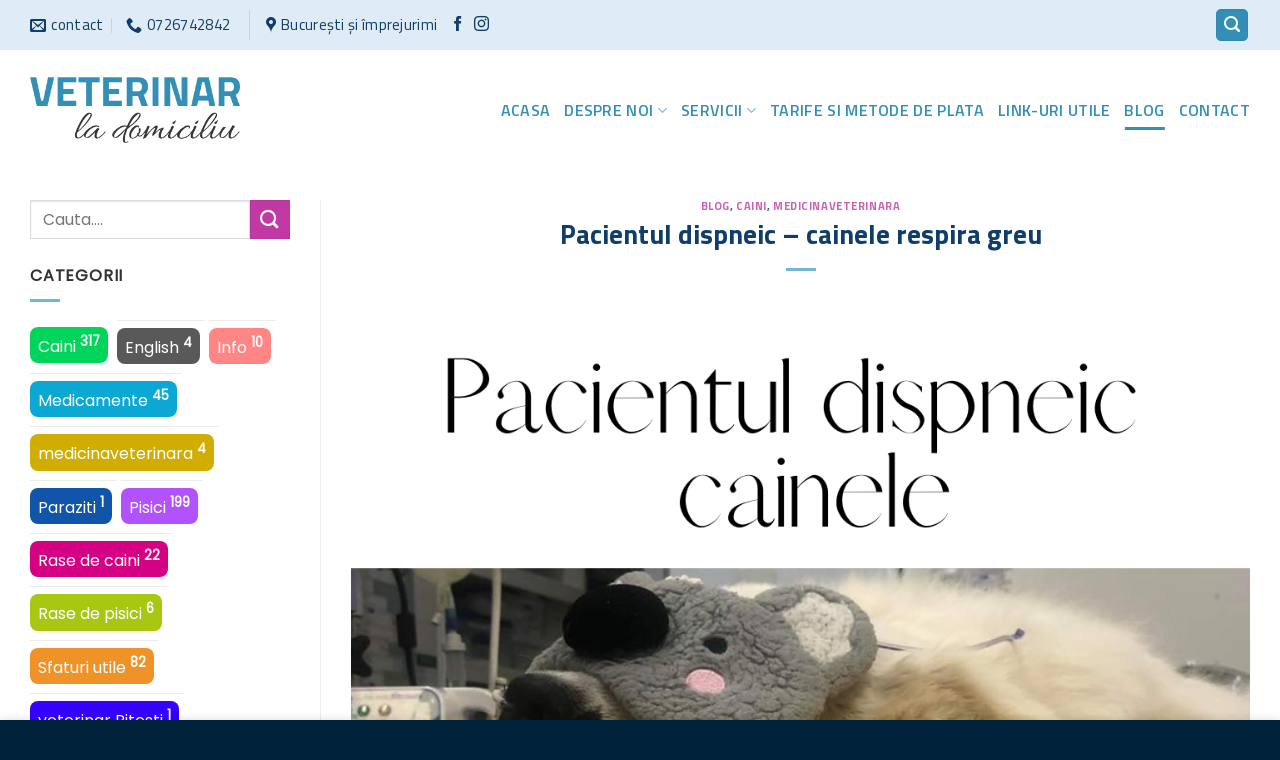

--- FILE ---
content_type: text/html; charset=UTF-8
request_url: https://www.veterinarladomiciliu.ro/pacientul-dispneic-cainele-respira-greu/
body_size: 22752
content:
<!DOCTYPE html>
<html lang="ro-RO" class="loading-site no-js">
<head>
	<meta charset="UTF-8" />
	<link rel="profile" href="http://gmpg.org/xfn/11" />
	<link rel="pingback" href="https://www.veterinarladomiciliu.ro/xmlrpc.php" />

	<script>(function(html){html.className = html.className.replace(/\bno-js\b/,'js')})(document.documentElement);</script>
<meta name='robots' content='max-image-preview:large' />
	<style>img:is([sizes="auto" i], [sizes^="auto," i]) { contain-intrinsic-size: 3000px 1500px }</style>
	<meta name="viewport" content="width=device-width, initial-scale=1" /><link rel='dns-prefetch' href='//fonts.googleapis.com' />
<link href='https://fonts.gstatic.com' crossorigin rel='preconnect' />
<link rel='prefetch' href='https://www.veterinarladomiciliu.ro/wp-content/themes/flatsome/assets/js/flatsome.js?ver=e2eddd6c228105dac048' />
<link rel='prefetch' href='https://www.veterinarladomiciliu.ro/wp-content/themes/flatsome/assets/js/chunk.slider.js?ver=3.20.3' />
<link rel='prefetch' href='https://www.veterinarladomiciliu.ro/wp-content/themes/flatsome/assets/js/chunk.popups.js?ver=3.20.3' />
<link rel='prefetch' href='https://www.veterinarladomiciliu.ro/wp-content/themes/flatsome/assets/js/chunk.tooltips.js?ver=3.20.3' />
<link rel="alternate" type="application/rss+xml" title="Veterinar la domiciliu Bucuresti &raquo; Flux" href="https://www.veterinarladomiciliu.ro/feed/" />
<link rel="alternate" type="application/rss+xml" title="Veterinar la domiciliu Bucuresti &raquo; Flux comentarii" href="https://www.veterinarladomiciliu.ro/comments/feed/" />
<link rel="alternate" type="application/rss+xml" title="Flux comentarii Veterinar la domiciliu Bucuresti &raquo; Pacientul dispneic – cainele respira greu" href="https://www.veterinarladomiciliu.ro/pacientul-dispneic-cainele-respira-greu/feed/" />
<link rel='stylesheet' id='contact-form-7-css' href='https://www.veterinarladomiciliu.ro/wp-content/plugins/contact-form-7/includes/css/styles.css?ver=6.1.3' type='text/css' media='all' />
<style id='dominant-color-styles-inline-css' type='text/css'>
img[data-dominant-color]:not(.has-transparency) { background-color: var(--dominant-color); }
</style>
<link rel='stylesheet' id='wpa-css-css' href='https://www.veterinarladomiciliu.ro/wp-content/plugins/honeypot/includes/css/wpa.css?ver=2.3.04' type='text/css' media='all' />
<link rel='stylesheet' id='ns-category-widget-tree-style-css' href='https://www.veterinarladomiciliu.ro/wp-content/plugins/ns-category-widget/third-party/jstree/css/themes/default/style.min.css?ver=3.3.16' type='text/css' media='all' />
<link rel='stylesheet' id='flatsome-main-css' href='https://www.veterinarladomiciliu.ro/wp-content/themes/flatsome/assets/css/flatsome.css?ver=3.20.3' type='text/css' media='all' />
<style id='flatsome-main-inline-css' type='text/css'>
@font-face {
				font-family: "fl-icons";
				font-display: block;
				src: url(https://www.veterinarladomiciliu.ro/wp-content/themes/flatsome/assets/css/icons/fl-icons.eot?v=3.20.3);
				src:
					url(https://www.veterinarladomiciliu.ro/wp-content/themes/flatsome/assets/css/icons/fl-icons.eot#iefix?v=3.20.3) format("embedded-opentype"),
					url(https://www.veterinarladomiciliu.ro/wp-content/themes/flatsome/assets/css/icons/fl-icons.woff2?v=3.20.3) format("woff2"),
					url(https://www.veterinarladomiciliu.ro/wp-content/themes/flatsome/assets/css/icons/fl-icons.ttf?v=3.20.3) format("truetype"),
					url(https://www.veterinarladomiciliu.ro/wp-content/themes/flatsome/assets/css/icons/fl-icons.woff?v=3.20.3) format("woff"),
					url(https://www.veterinarladomiciliu.ro/wp-content/themes/flatsome/assets/css/icons/fl-icons.svg?v=3.20.3#fl-icons) format("svg");
			}
</style>
<link rel='stylesheet' id='flatsome-style-css' href='https://www.veterinarladomiciliu.ro/wp-content/themes/veterinar/style.css?ver=3.2.2' type='text/css' media='all' />
<link rel='stylesheet' id='flatsome-googlefonts-css' href='//fonts.googleapis.com/css?family=Titillium+Web%3Aregular%2C700%2C600%7CPoppins%3Aregular%2Cregular%7CAllura%3Aregular%2Cregular&#038;display=swap&#038;ver=3.9' type='text/css' media='all' />
<script type="text/javascript" src="https://www.veterinarladomiciliu.ro/wp-includes/js/jquery/jquery.min.js?ver=3.7.1" id="jquery-core-js"></script>
<link rel="https://api.w.org/" href="https://www.veterinarladomiciliu.ro/wp-json/" /><link rel="alternate" title="JSON" type="application/json" href="https://www.veterinarladomiciliu.ro/wp-json/wp/v2/posts/3425" /><link rel="EditURI" type="application/rsd+xml" title="RSD" href="https://www.veterinarladomiciliu.ro/xmlrpc.php?rsd" />
<meta name="generator" content="WordPress 6.8.3" />
<link rel="canonical" href="https://www.veterinarladomiciliu.ro/pacientul-dispneic-cainele-respira-greu/" />
<link rel='shortlink' href='https://www.veterinarladomiciliu.ro/?p=3425' />
<link rel="alternate" title="oEmbed (JSON)" type="application/json+oembed" href="https://www.veterinarladomiciliu.ro/wp-json/oembed/1.0/embed?url=https%3A%2F%2Fwww.veterinarladomiciliu.ro%2Fpacientul-dispneic-cainele-respira-greu%2F" />
<link rel="alternate" title="oEmbed (XML)" type="text/xml+oembed" href="https://www.veterinarladomiciliu.ro/wp-json/oembed/1.0/embed?url=https%3A%2F%2Fwww.veterinarladomiciliu.ro%2Fpacientul-dispneic-cainele-respira-greu%2F&#038;format=xml" />
<meta name="generator" content="auto-sizes 1.7.0">
<title>Pacientul dispneic &ndash; cainele respira greu - Veterinar la domiciliu Bucuresti</title>
<meta property="og:title" content="Pacientul dispneic &ndash; cainele respira greu - Veterinar la domiciliu Bucuresti"/>
<meta name="description" content="Cainii ce ajung in clinica cu respiratie greoaie sunt provocari pentru veterinar, tinand cont de privarea de oxigen a tesuturilor si starea critica in care ajung." />
<meta property="og:description" content="Cainii ce ajung in clinica cu respiratie greoaie sunt provocari pentru veterinar, tinand cont de privarea de oxigen a tesuturilor si starea critica in care ajung." />
<meta name="keywords" content="cainele respira greu, caine dispneic, cainele nu poate respira, cainele respira abdominal, cainele se sufoca" />
<meta property="og:url" content="https://www.veterinarladomiciliu.ro/pacientul-dispneic-cainele-respira-greu/"/>
<meta property="og:site_name" content="Veterinar la domiciliu Bucuresti"/>
<meta property="og:type" content="post"/>
<meta property="og:image" content="https://www.veterinarladomiciliu.ro/wp-content/uploads/2022/10/Pacientul-dispneic-cainele-800x800.png"/>
<meta property="og:image:width" content="800" />
<meta property="og:image:height" content="800" />
<meta name="generator" content="dominant-color-images 1.2.0">
<meta name="generator" content="performance-lab 4.0.0; plugins: auto-sizes, dominant-color-images, embed-optimizer, image-prioritizer, performant-translations, nocache-bfcache, speculation-rules, webp-uploads">
<meta name="generator" content="performant-translations 1.2.0">
<meta name="generator" content="webp-uploads 2.6.0">
<!-- Google tag (gtag.js) -->
<script async src="https://www.googletagmanager.com/gtag/js?id=G-G3T0R72DC6"></script>
<script>
  window.dataLayer = window.dataLayer || [];
  function gtag(){dataLayer.push(arguments);}
  gtag('js', new Date());

  gtag('config', 'G-G3T0R72DC6');
</script><meta name="generator" content="speculation-rules 1.6.0">
<meta name="generator" content="optimization-detective 1.0.0-beta3">
<meta name="generator" content="embed-optimizer 1.0.0-beta2">
<meta name="generator" content="image-prioritizer 1.0.0-beta2">
<link rel="icon" href="https://www.veterinarladomiciliu.ro/wp-content/uploads/2021/03/cropped-fav-32x32.png" sizes="32x32" />
<link rel="icon" href="https://www.veterinarladomiciliu.ro/wp-content/uploads/2021/03/cropped-fav-192x192.png" sizes="192x192" />
<link rel="apple-touch-icon" href="https://www.veterinarladomiciliu.ro/wp-content/uploads/2021/03/cropped-fav-180x180.png" />
<meta name="msapplication-TileImage" content="https://www.veterinarladomiciliu.ro/wp-content/uploads/2021/03/cropped-fav-270x270.png" />
<style id="custom-css" type="text/css">:root {--primary-color: #348fb7;--fs-color-primary: #348fb7;--fs-color-secondary: #c039a5;--fs-color-success: #627D47;--fs-color-alert: #b20000;--fs-color-base: #333333;--fs-experimental-link-color: #c039a5;--fs-experimental-link-color-hover: #2c2a2c;}.tooltipster-base {--tooltip-color: #fff;--tooltip-bg-color: #000;}.off-canvas-right .mfp-content, .off-canvas-left .mfp-content {--drawer-width: 300px;}.container-width, .full-width .ubermenu-nav, .container, .row{max-width: 1250px}.row.row-collapse{max-width: 1220px}.row.row-small{max-width: 1242.5px}.row.row-large{max-width: 1280px}.header-main{height: 120px}#logo img{max-height: 120px}#logo{width:210px;}#logo img{padding:10px 0;}#logo a{max-width:210px;}.header-top{min-height: 50px}.transparent .header-main{height: 118px}.transparent #logo img{max-height: 118px}.has-transparent + .page-title:first-of-type,.has-transparent + #main > .page-title,.has-transparent + #main > div > .page-title,.has-transparent + #main .page-header-wrapper:first-of-type .page-title{padding-top: 148px;}.header.show-on-scroll,.stuck .header-main{height:70px!important}.stuck #logo img{max-height: 70px!important}.search-form{ width: 100%;}.header-bottom {background-color: #f1f1f1}.top-bar-nav > li > a{line-height: 18px }.header-main .nav > li > a{line-height: 20px }.stuck .header-main .nav > li > a{line-height: 50px }@media (max-width: 549px) {.header-main{height: 70px}#logo img{max-height: 70px}}.main-menu-overlay{background-color: #348fb7}.nav-dropdown-has-arrow.nav-dropdown-has-border li.has-dropdown:before{border-bottom-color: rgba(52,143,183,0.6);}.nav .nav-dropdown{border-color: rgba(52,143,183,0.6) }.nav-dropdown{border-radius:15px}.nav-dropdown{font-size:100%}.nav-dropdown-has-arrow li.has-dropdown:after{border-bottom-color: rgba(255,255,255,0.92);}.nav .nav-dropdown{background-color: rgba(255,255,255,0.92)}.header-top{background-color:rgba(30,115,190,0.14)!important;}h1,h2,h3,h4,h5,h6,.heading-font{color: #0f3e6a;}body{font-size: 100%;}@media screen and (max-width: 549px){body{font-size: 100%;}}body{font-family: Poppins, sans-serif;}body {font-weight: 400;font-style: normal;}.nav > li > a {font-family: "Titillium Web", sans-serif;}.mobile-sidebar-levels-2 .nav > li > ul > li > a {font-family: "Titillium Web", sans-serif;}.nav > li > a,.mobile-sidebar-levels-2 .nav > li > ul > li > a {font-weight: 600;font-style: normal;}h1,h2,h3,h4,h5,h6,.heading-font, .off-canvas-center .nav-sidebar.nav-vertical > li > a{font-family: "Titillium Web", sans-serif;}h1,h2,h3,h4,h5,h6,.heading-font,.banner h1,.banner h2 {font-weight: 700;font-style: normal;}.alt-font{font-family: Allura, sans-serif;}.alt-font {font-weight: 400!important;font-style: normal!important;}.header:not(.transparent) .header-nav-main.nav > li > a {color: #348fb7;}.header:not(.transparent) .header-nav-main.nav > li > a:hover,.header:not(.transparent) .header-nav-main.nav > li.active > a,.header:not(.transparent) .header-nav-main.nav > li.current > a,.header:not(.transparent) .header-nav-main.nav > li > a.active,.header:not(.transparent) .header-nav-main.nav > li > a.current{color: #348fb7;}.header-nav-main.nav-line-bottom > li > a:before,.header-nav-main.nav-line-grow > li > a:before,.header-nav-main.nav-line > li > a:before,.header-nav-main.nav-box > li > a:hover,.header-nav-main.nav-box > li.active > a,.header-nav-main.nav-pills > li > a:hover,.header-nav-main.nav-pills > li.active > a{color:#FFF!important;background-color: #348fb7;}.is-divider{background-color: rgba(56,154,196,0.71);}.has-equal-box-heights .box-image {padding-top: 100%;}.badge-inner.new-bubble{background-color: #dd3333}.absolute-footer, html{background-color: #01233a}button[name='update_cart'] { display: none; }.header-vertical-menu__opener{height: 45px}.header-vertical-menu__opener {width: 180px}.header-vertical-menu__fly-out {width: 190px}.nav-vertical-fly-out > li + li {border-top-width: 1px; border-top-style: solid;}/* Custom CSS */.nav-size-xlarge > li > a {font-size: 16px;}.nav > li > a, .nav-dropdown > li > a, .nav-column > li > a {color: rgba(60, 60, 60, 0.90);-webkit-transition: all .2s;-o-transition: all .2s;transition: all .2s;}ul li.bullet-checkmark, ul li.bullet-arrow, ul li.bullet-star {list-style: none;position: relative;padding: 4px 0 4px 25px;margin: 0px 0px 0px 10px;border-bottom: none;}ul li.bullet-checkmark:before, ul li.bullet-arrow:before, ul li.bullet-star:before {font-family: 'fl-icons';left: 0;position: absolute;font-size: 16px;color: #348fb7;}ul li.bullet-star::before {content: url(https://www.veterinarladomiciliu.ro/wp-content/uploads/2021/03/iconlist-1.png)!important;}.testimonial-company{font-family: "Allura", sans-serif;font-size:20px;}.nav-left a{color:#0f3e6a!important;font-size:15px!important;text-transform:none!important;}.nav-dropdown {font-size: 14px;}.grecaptcha-badge{display:none;}h5.post-title {font-size: 1.2em;}.product .tab-panels ul { list-style:none!important;}.product .tab-panels ul li {list-style: none;position: relative;padding: 4px 0 4px 25px;margin: 0px 0px 0px 10px;border-bottom: none;}.product .tab-panels ul li::before {content: url(https://www.veterinarladomiciliu.ro/wp-content/uploads/2021/03/iconlist-1.png)!important;}.product .tab-panels ul li::before {font-family: 'fl-icons';left: 0;position: absolute;font-size: 16px;color: #348fb7;}.ind .box-text{min-height: 90px;}p.out-of-stock{font-size: 0.9em!important;color: #dd3333;}.out-of-stock-label {color: #dd3333!important;}/* Custom CSS Tablet */@media (max-width: 849px){.header-top a{color:#0f3e6a!important;font-size:15px!important;text-transform:none!important;}.header-main a,mobile-nav a{color:#ffffff!important;}}/* Custom CSS Mobile */@media (max-width: 549px){h5.post-title {font-size: 1.4em;}.header-maina{color:#ffffff!important}}.label-new.menu-item > a:after{content:"Nou";}.label-hot.menu-item > a:after{content:"Hot";}.label-sale.menu-item > a:after{content:"Ofertă";}.label-popular.menu-item > a:after{content:"Populare";}</style><link data-od-added-tag rel="preload" fetchpriority="high" as="image" href="https://www.veterinarladomiciliu.ro/wp-content/uploads/2021/03/logo5.png" media="screen and (782px &lt; width)">
</head>

<body class="wp-singular post-template-default single single-post postid-3425 single-format-standard wp-theme-flatsome wp-child-theme-veterinar lightbox nav-dropdown-has-arrow nav-dropdown-has-shadow nav-dropdown-has-border">


<a class="skip-link screen-reader-text" href="#main">Sari la conținut</a>

<div id="wrapper">

	
	<header id="header" class="header has-sticky sticky-jump sticky-hide-on-scroll">
		<div class="header-wrapper">
			<div id="top-bar" class="header-top ">
    <div class="flex-row container">
      <div class="flex-col hide-for-medium flex-left">
          <ul class="nav nav-left medium-nav-center nav-small  nav-divided nav-prompts-overlay">
              <li class="header-contact-wrapper">
		<ul id="header-contact" class="nav medium-nav-center nav-divided nav-uppercase header-contact">
		
						<li>
			  <a href="mailto:medicveterinarbucuresti@gmail.com" class="tooltip" title="medicveterinarbucuresti@gmail.com">
				  <i class="icon-envelop" aria-hidden="true" style="font-size:16px;"></i>			       <span>
			       	contact			       </span>
			  </a>
			</li>
			
			
						<li>
			  <a href="tel:0726742842" class="tooltip" title="0726742842">
			     <i class="icon-phone" aria-hidden="true" style="font-size:16px;"></i>			      <span>0726742842</span>
			  </a>
			</li>
			
				</ul>
</li>
<li class="header-divider"></li><li class="html custom html_topbar_left"><ul id="header-contact" class="nav nav-divided nav-uppercase header-contact">
	<li>
  <a href="#">
			  	 <i class="icon-map-pin-fill" style="font-size:16px;"></i>			     <span>București și împrejurimi			    </span>
		</a>
			</li>
</ul></li><li class="html header-social-icons ml-0">
	<div class="social-icons follow-icons" ><a href="https://www.facebook.com/veterinarladomiciliu" target="_blank" data-label="Facebook" class="icon plain tooltip facebook" title="Urmărește pe Facebook" aria-label="Urmărește pe Facebook" rel="noopener nofollow"><i class="icon-facebook" aria-hidden="true"></i></a><a href="http://www.instagram.com/veterinarladomiciliu" target="_blank" data-label="Instagram" class="icon plain tooltip instagram" title="Urmărește-ne și pe Facebook și Instagram" aria-label="Urmărește-ne și pe Facebook și Instagram" rel="noopener nofollow"><i class="icon-instagram" aria-hidden="true"></i></a></div></li>
          </ul>
      </div>

      <div class="flex-col hide-for-medium flex-center">
          <ul class="nav nav-center nav-small  nav-divided nav-prompts-overlay">
                        </ul>
      </div>

      <div class="flex-col hide-for-medium flex-right">
         <ul class="nav top-bar-nav nav-right nav-small  nav-divided nav-prompts-overlay">
              <li class="header-search header-search-lightbox has-icon">
	<div class="header-button">		<a href="#search-lightbox" class="icon primary button round is-small" aria-label="Caută" data-open="#search-lightbox" data-focus="input.search-field" role="button" aria-expanded="false" aria-haspopup="dialog" aria-controls="search-lightbox" data-flatsome-role-button><i class="icon-search" aria-hidden="true" style="font-size:16px;"></i></a>		</div>
	
	<div id="search-lightbox" class="mfp-hide dark text-center">
		<div class="searchform-wrapper ux-search-box relative form-flat is-large"><form method="get" class="searchform" action="https://www.veterinarladomiciliu.ro/" role="search">
		<div class="flex-row relative">
			<div class="flex-col flex-grow">
	   	   <input type="search" class="search-field mb-0" name="s" value="" id="s" placeholder="Cauta...." />
			</div>
			<div class="flex-col">
				<button type="submit" class="ux-search-submit submit-button secondary button icon mb-0" aria-label="Trimite">
					<i class="icon-search" aria-hidden="true"></i>				</button>
			</div>
		</div>
    <div class="live-search-results text-left z-top"></div>
</form>
</div>	</div>
</li>
          </ul>
      </div>

            <div class="flex-col show-for-medium flex-grow">
          <ul class="nav nav-center nav-small mobile-nav  nav-divided nav-prompts-overlay">
              <li class="header-contact-wrapper">
		<ul id="header-contact" class="nav medium-nav-center nav-divided nav-uppercase header-contact">
		
						<li>
			  <a href="mailto:medicveterinarbucuresti@gmail.com" class="tooltip" title="medicveterinarbucuresti@gmail.com">
				  <i class="icon-envelop" aria-hidden="true" style="font-size:16px;"></i>			       <span>
			       	contact			       </span>
			  </a>
			</li>
			
			
						<li>
			  <a href="tel:0726742842" class="tooltip" title="0726742842">
			     <i class="icon-phone" aria-hidden="true" style="font-size:16px;"></i>			      <span>0726742842</span>
			  </a>
			</li>
			
				</ul>
</li>
<li class="html custom html_topbar_left"><ul id="header-contact" class="nav nav-divided nav-uppercase header-contact">
	<li>
  <a href="#">
			  	 <i class="icon-map-pin-fill" style="font-size:16px;"></i>			     <span>București și împrejurimi			    </span>
		</a>
			</li>
</ul></li><li class="html header-social-icons ml-0">
	<div class="social-icons follow-icons" ><a href="https://www.facebook.com/veterinarladomiciliu" target="_blank" data-label="Facebook" class="icon plain tooltip facebook" title="Urmărește pe Facebook" aria-label="Urmărește pe Facebook" rel="noopener nofollow"><i class="icon-facebook" aria-hidden="true"></i></a><a href="http://www.instagram.com/veterinarladomiciliu" target="_blank" data-label="Instagram" class="icon plain tooltip instagram" title="Urmărește-ne și pe Facebook și Instagram" aria-label="Urmărește-ne și pe Facebook și Instagram" rel="noopener nofollow"><i class="icon-instagram" aria-hidden="true"></i></a></div></li>
          </ul>
      </div>
      
    </div>
</div>
<div id="masthead" class="header-main ">
      <div class="header-inner flex-row container logo-left medium-logo-center" role="navigation">

          <!-- Logo -->
          <div id="logo" class="flex-col logo">
            
<!-- Header logo -->
<a href="https://www.veterinarladomiciliu.ro/" title="Veterinar la domiciliu Bucuresti" rel="home">
		<img data-od-xpath="/HTML/BODY/DIV[@id=&#039;wrapper&#039;]/*[1][self::HEADER]/*[1][self::DIV]/*[2][self::DIV]/*[1][self::DIV]/*[1][self::DIV]/*[1][self::A]/*[1][self::IMG]" width="696" height="240" src="https://www.veterinarladomiciliu.ro/wp-content/uploads/2021/03/logo5.png" class="header_logo header-logo" alt="Veterinar la domiciliu Bucuresti"/><img data-od-xpath="/HTML/BODY/DIV[@id=&#039;wrapper&#039;]/*[1][self::HEADER]/*[1][self::DIV]/*[2][self::DIV]/*[1][self::DIV]/*[1][self::DIV]/*[1][self::A]/*[2][self::IMG]"  width="696" height="240" src="https://www.veterinarladomiciliu.ro/wp-content/uploads/2021/03/logo5.png" class="header-logo-dark" alt="Veterinar la domiciliu Bucuresti"/></a>
          </div>

          <!-- Mobile Left Elements -->
          <div class="flex-col show-for-medium flex-left">
            <ul class="mobile-nav nav nav-left ">
              <li class="nav-icon has-icon">
	<div class="header-button">		<a href="#" class="icon primary button circle is-small" data-open="#main-menu" data-pos="left" data-bg="main-menu-overlay" role="button" aria-label="Meniu" aria-controls="main-menu" aria-expanded="false" aria-haspopup="dialog" data-flatsome-role-button>
			<i class="icon-menu" aria-hidden="true"></i>					</a>
	 </div> </li>
            </ul>
          </div>

          <!-- Left Elements -->
          <div class="flex-col hide-for-medium flex-left
            flex-grow">
            <ul class="header-nav header-nav-main nav nav-left  nav-line-bottom nav-size-large nav-uppercase" >
                          </ul>
          </div>

          <!-- Right Elements -->
          <div class="flex-col hide-for-medium flex-right">
            <ul class="header-nav header-nav-main nav nav-right  nav-line-bottom nav-size-large nav-uppercase">
              <li id="menu-item-99" class="menu-item menu-item-type-post_type menu-item-object-page menu-item-home menu-item-99 menu-item-design-default"><a href="https://www.veterinarladomiciliu.ro/" class="nav-top-link">Acasa</a></li>
<li id="menu-item-94" class="menu-item menu-item-type-post_type menu-item-object-page menu-item-has-children menu-item-94 menu-item-design-default has-dropdown"><a href="https://www.veterinarladomiciliu.ro/despre-noi/" class="nav-top-link" aria-expanded="false" aria-haspopup="menu">Despre noi<i class="icon-angle-down" aria-hidden="true"></i></a>
<ul class="sub-menu nav-dropdown nav-dropdown-default">
	<li id="menu-item-97" class="menu-item menu-item-type-post_type menu-item-object-page menu-item-97"><a href="https://www.veterinarladomiciliu.ro/despre-noi/de-ce-sa-apelezi-la-un-medic-veterinar-la-domiciliu/">De ce sa apelezi la un medic veterinar la domiciliu</a></li>
	<li id="menu-item-96" class="menu-item menu-item-type-post_type menu-item-object-page menu-item-96"><a href="https://www.veterinarladomiciliu.ro/despre-noi/cum-se-desfasoara-o-consultatie-la-domiciliu/">Cum se desfasoara o consultatie la domiciliu</a></li>
	<li id="menu-item-95" class="menu-item menu-item-type-post_type menu-item-object-page menu-item-95"><a href="https://www.veterinarladomiciliu.ro/despre-noi/alatura-te-echipei/">Alatura-te echipei</a></li>
</ul>
</li>
<li id="menu-item-102" class="menu-item menu-item-type-post_type menu-item-object-page menu-item-has-children menu-item-102 menu-item-design-default has-dropdown"><a href="https://www.veterinarladomiciliu.ro/servicii/" class="nav-top-link" aria-expanded="false" aria-haspopup="menu">Servicii<i class="icon-angle-down" aria-hidden="true"></i></a>
<ul class="sub-menu nav-dropdown nav-dropdown-default">
	<li id="menu-item-103" class="menu-item menu-item-type-post_type menu-item-object-page menu-item-103"><a href="https://www.veterinarladomiciliu.ro/servicii/interventii-de-urgenta/">Interventii de urgenta</a></li>
	<li id="menu-item-104" class="menu-item menu-item-type-post_type menu-item-object-page menu-item-104"><a href="https://www.veterinarladomiciliu.ro/servicii/interventii-programate/">Interventii programate</a></li>
	<li id="menu-item-105" class="menu-item menu-item-type-post_type menu-item-object-page menu-item-105"><a href="https://www.veterinarladomiciliu.ro/servicii/zone-de-interventie/">Zone de interventie</a></li>
	<li id="menu-item-93" class="menu-item menu-item-type-post_type menu-item-object-page menu-item-93"><a href="https://www.veterinarladomiciliu.ro/servicii/tarife/">Tarife si metode de plata</a></li>
</ul>
</li>
<li id="menu-item-6445" class="menu-item menu-item-type-post_type menu-item-object-page menu-item-6445 menu-item-design-default"><a href="https://www.veterinarladomiciliu.ro/servicii/tarife/" class="nav-top-link">Tarife si metode de plata</a></li>
<li id="menu-item-107" class="menu-item menu-item-type-post_type menu-item-object-page menu-item-107 menu-item-design-default"><a href="https://www.veterinarladomiciliu.ro/utile/" class="nav-top-link">Link-uri utile</a></li>
<li id="menu-item-1268" class="menu-item menu-item-type-taxonomy menu-item-object-category current-post-ancestor current-menu-parent current-post-parent menu-item-1268 active menu-item-design-default"><a href="https://www.veterinarladomiciliu.ro/category/blog/" class="nav-top-link">Blog</a></li>
<li id="menu-item-100" class="menu-item menu-item-type-post_type menu-item-object-page menu-item-100 menu-item-design-default"><a href="https://www.veterinarladomiciliu.ro/contact/" class="nav-top-link">Contact</a></li>
            </ul>
          </div>

          <!-- Mobile Right Elements -->
          <div class="flex-col show-for-medium flex-right">
            <ul class="mobile-nav nav nav-right ">
              <li class="header-search header-search-lightbox has-icon">
	<div class="header-button">		<a href="#search-lightbox" class="icon primary button round is-small" aria-label="Caută" data-open="#search-lightbox" data-focus="input.search-field" role="button" aria-expanded="false" aria-haspopup="dialog" aria-controls="search-lightbox" data-flatsome-role-button><i class="icon-search" aria-hidden="true" style="font-size:16px;"></i></a>		</div>
	
	<div id="search-lightbox" class="mfp-hide dark text-center">
		<div class="searchform-wrapper ux-search-box relative form-flat is-large"><form method="get" class="searchform" action="https://www.veterinarladomiciliu.ro/" role="search">
		<div class="flex-row relative">
			<div class="flex-col flex-grow">
	   	   <input type="search" class="search-field mb-0" name="s" value="" id="s" placeholder="Cauta...." />
			</div>
			<div class="flex-col">
				<button type="submit" class="ux-search-submit submit-button secondary button icon mb-0" aria-label="Trimite">
					<i class="icon-search" aria-hidden="true"></i>				</button>
			</div>
		</div>
    <div class="live-search-results text-left z-top"></div>
</form>
</div>	</div>
</li>
            </ul>
          </div>

      </div>

      </div>

<div class="header-bg-container fill"><div class="header-bg-image fill"></div><div class="header-bg-color fill"></div></div>		</div>
	</header>

	
	<main id="main" class="">

<div id="content" class="blog-wrapper blog-single page-wrapper">
	
<div class="row row-large row-divided ">

	<div class="post-sidebar large-3 col">
				<div id="secondary" class="widget-area " role="complementary">
		<aside id="search-2" class="widget widget_search"><form method="get" class="searchform" action="https://www.veterinarladomiciliu.ro/" role="search">
		<div class="flex-row relative">
			<div class="flex-col flex-grow">
	   	   <input type="search" class="search-field mb-0" name="s" value="" id="s" placeholder="Cauta...." />
			</div>
			<div class="flex-col">
				<button type="submit" class="ux-search-submit submit-button secondary button icon mb-0" aria-label="Trimite">
					<i class="icon-search" aria-hidden="true"></i>				</button>
			</div>
		</div>
    <div class="live-search-results text-left z-top"></div>
</form>
</aside><aside id="colorful_categories_widget-2" class="widget widget_colorful_categories_widget"><span class="widget-title "><span>categorii</span></span><div class="is-divider small"></div>            <style type="text/css" scoped="scoped">
                ul.colorful-categories {
                    margin-left: 0;
                    padding-left: 0;
                    margin-right: 0;
                    padding-right: 0;
                }

                ul.colorful-categories:after {
                    display: block;
                    content: '';
                    clear: both;
                }

                ul.colorful-categories li {
                    margin: 2px 4px 0 0;
                    padding: 7px 5px 7px 0;
                    list-style: none;
                    float: left;
                    background-image: none;
                    border-width: 0;
                    width: auto;
                }

                ul.colorful-categories li:hover {
                    margin: 2px 4px 1px 1px;
                    padding: 6px 4px 7px 0;
                }

                ul.colorful-categories li a,
                #content-sidebar ul.colorful-categories li a {
                    border-radius: 8px;
                    -webkit-border-radius: 8px;
                    -moz-border-radius: 8px;
                    padding: 4px 8px;
                    color: #fff;
                }

                .colorful-categories li a sup {
                    font-weight: bold;
                }
            </style>
                    <ul class="colorful-categories bubble">
            <li class="caini current"><a href="https://www.veterinarladomiciliu.ro/category/blog/caini/" style="background-color: #00D45B;">Caini <sup>317</sup></a></li><li class="english"><a href="https://www.veterinarladomiciliu.ro/category/blog/english/" style="background-color: #595959;">English <sup>4</sup></a></li><li class="info"><a href="https://www.veterinarladomiciliu.ro/category/blog/info/" style="background-color: #FF8684;">Info <sup>10</sup></a></li><li class="medicamente"><a href="https://www.veterinarladomiciliu.ro/category/blog/medicamente/" style="background-color: #0AA8D3;">Medicamente <sup>45</sup></a></li><li class="medicinaveterinara current"><a href="https://www.veterinarladomiciliu.ro/category/blog/medicinaveterinara/" style="background-color: #D1AD02;">medicinaveterinara <sup>4</sup></a></li><li class="paraziti"><a href="https://www.veterinarladomiciliu.ro/category/blog/paraziti/" style="background-color: #1055AA;">Paraziti <sup>1</sup></a></li><li class="pisici"><a href="https://www.veterinarladomiciliu.ro/category/blog/pisici/" style="background-color: #B251FE;">Pisici <sup>199</sup></a></li><li class="rase-de-caini"><a href="https://www.veterinarladomiciliu.ro/category/blog/rase-de-caini/" style="background-color: #D50184;">Rase de caini <sup>22</sup></a></li><li class="rase-de-pisici"><a href="https://www.veterinarladomiciliu.ro/category/blog/rase-de-pisici/" style="background-color: #A7C711;">Rase de pisici <sup>6</sup></a></li><li class="sfaturi-utile"><a href="https://www.veterinarladomiciliu.ro/category/blog/sfaturi-utile/" style="background-color: #EF9227;">Sfaturi utile <sup>82</sup></a></li><li class="veterinar-pitesti"><a href="https://www.veterinarladomiciliu.ro/category/blog/veterinar-pitesti/" style="background-color: #3400FE;">veterinar Pitesti <sup>1</sup></a></li></ul></aside>		<aside id="flatsome_recent_posts-2" class="widget flatsome_recent_posts">		<span class="widget-title "><span>Articole recente</span></span><div class="is-divider small"></div>		<ul>		
		
		<li class="recent-blog-posts-li">
			<div class="flex-row recent-blog-posts align-top pt-half pb-half">
				<div class="flex-col mr-half">
					<div class="badge post-date  badge-outline">
							<div data-od-xpath="/HTML/BODY/DIV[@id=&#039;wrapper&#039;]/*[2][self::MAIN]/*[1][self::DIV]/*[1][self::DIV]/*[1][self::DIV]/*[1][self::DIV]/*[3][self::ASIDE]/*[3][self::UL]/*[1][self::LI]/*[1][self::DIV]/*[1][self::DIV]/*[1][self::DIV]/*[1][self::DIV]" class="badge-inner bg-fill" style="background: url(https://www.veterinarladomiciliu.ro/wp-content/uploads/2025/12/pisica-vomita-par-400x400.avif); border:0;">
                                							</div>
					</div>
				</div>
				<div class="flex-col flex-grow">
					  <a href="https://www.veterinarladomiciliu.ro/de-ce-vomita-pisica-par/" title="De ce vomita pisica par?">De ce vomita pisica par?</a>
					  				   	  <span class="post_comments op-8 block is-xsmall"><a href="https://www.veterinarladomiciliu.ro/de-ce-vomita-pisica-par/#respond"><span class="screen-reader-text">Niciun comentariu<span class="screen-reader-text"> la De ce vomita pisica par?</span></span></a></span>
				</div>
			</div>
		</li>
		
		
		<li class="recent-blog-posts-li">
			<div class="flex-row recent-blog-posts align-top pt-half pb-half">
				<div class="flex-col mr-half">
					<div class="badge post-date  badge-outline">
							<div data-od-xpath="/HTML/BODY/DIV[@id=&#039;wrapper&#039;]/*[2][self::MAIN]/*[1][self::DIV]/*[1][self::DIV]/*[1][self::DIV]/*[1][self::DIV]/*[3][self::ASIDE]/*[3][self::UL]/*[2][self::LI]/*[1][self::DIV]/*[1][self::DIV]/*[1][self::DIV]/*[1][self::DIV]" class="badge-inner bg-fill" style="background: url(https://www.veterinarladomiciliu.ro/wp-content/uploads/2024/04/alergie-alimentara-infectata-400x400.jpg); border:0;">
                                							</div>
					</div>
				</div>
				<div class="flex-col flex-grow">
					  <a href="https://www.veterinarladomiciliu.ro/alergiile-la-caini-ghidul-proprietarului/" title="Alergiile la caini: ghidul proprietarului">Alergiile la caini: ghidul proprietarului</a>
					  				   	  <span class="post_comments op-8 block is-xsmall"><a href="https://www.veterinarladomiciliu.ro/alergiile-la-caini-ghidul-proprietarului/#respond"><span class="screen-reader-text">Niciun comentariu<span class="screen-reader-text"> la Alergiile la caini: ghidul proprietarului</span></span></a></span>
				</div>
			</div>
		</li>
		
		
		<li class="recent-blog-posts-li">
			<div class="flex-row recent-blog-posts align-top pt-half pb-half">
				<div class="flex-col mr-half">
					<div class="badge post-date  badge-outline">
							<div data-od-xpath="/HTML/BODY/DIV[@id=&#039;wrapper&#039;]/*[2][self::MAIN]/*[1][self::DIV]/*[1][self::DIV]/*[1][self::DIV]/*[1][self::DIV]/*[3][self::ASIDE]/*[3][self::UL]/*[3][self::LI]/*[1][self::DIV]/*[1][self::DIV]/*[1][self::DIV]/*[1][self::DIV]" class="badge-inner bg-fill" style="background: url(https://www.veterinarladomiciliu.ro/wp-content/uploads/2022/04/capusa-caini-babesioza-capuse-400x400.jpg); border:0;">
                                							</div>
					</div>
				</div>
				<div class="flex-col flex-grow">
					  <a href="https://www.veterinarladomiciliu.ro/simptomele-muscaturii-de-capusa-la-caini/" title="Simptomele muscaturii de capusa la caini">Simptomele muscaturii de capusa la caini</a>
					  				   	  <span class="post_comments op-8 block is-xsmall"><a href="https://www.veterinarladomiciliu.ro/simptomele-muscaturii-de-capusa-la-caini/#respond"><span class="screen-reader-text">Niciun comentariu<span class="screen-reader-text"> la Simptomele muscaturii de capusa la caini</span></span></a></span>
				</div>
			</div>
		</li>
		
		
		<li class="recent-blog-posts-li">
			<div class="flex-row recent-blog-posts align-top pt-half pb-half">
				<div class="flex-col mr-half">
					<div class="badge post-date  badge-outline">
							<div data-od-xpath="/HTML/BODY/DIV[@id=&#039;wrapper&#039;]/*[2][self::MAIN]/*[1][self::DIV]/*[1][self::DIV]/*[1][self::DIV]/*[1][self::DIV]/*[3][self::ASIDE]/*[3][self::UL]/*[4][self::LI]/*[1][self::DIV]/*[1][self::DIV]/*[1][self::DIV]/*[1][self::DIV]" class="badge-inner bg-fill" style="background: url(https://www.veterinarladomiciliu.ro/wp-content/uploads/2025/05/hernie-ombilicala-caine-400x400.jpg); border:0;">
                                							</div>
					</div>
				</div>
				<div class="flex-col flex-grow">
					  <a href="https://www.veterinarladomiciliu.ro/hernia-ombilicala-la-caini/" title="Hernia ombilicala la caini">Hernia ombilicala la caini</a>
					  				   	  <span class="post_comments op-8 block is-xsmall"><a href="https://www.veterinarladomiciliu.ro/hernia-ombilicala-la-caini/#respond"><span class="screen-reader-text">Niciun comentariu<span class="screen-reader-text"> la Hernia ombilicala la caini</span></span></a></span>
				</div>
			</div>
		</li>
		
		
		<li class="recent-blog-posts-li">
			<div class="flex-row recent-blog-posts align-top pt-half pb-half">
				<div class="flex-col mr-half">
					<div class="badge post-date  badge-outline">
							<div data-od-xpath="/HTML/BODY/DIV[@id=&#039;wrapper&#039;]/*[2][self::MAIN]/*[1][self::DIV]/*[1][self::DIV]/*[1][self::DIV]/*[1][self::DIV]/*[3][self::ASIDE]/*[3][self::UL]/*[5][self::LI]/*[1][self::DIV]/*[1][self::DIV]/*[1][self::DIV]/*[1][self::DIV]" class="badge-inner bg-fill" style="background: url(https://www.veterinarladomiciliu.ro/wp-content/uploads/2024/06/cherato-conjuctivita-caine-400x400.jpg); border:0;">
                                							</div>
					</div>
				</div>
				<div class="flex-col flex-grow">
					  <a href="https://www.veterinarladomiciliu.ro/conjunctivita-la-caini/" title="Conjunctivita la caini">Conjunctivita la caini</a>
					  				   	  <span class="post_comments op-8 block is-xsmall"><a href="https://www.veterinarladomiciliu.ro/conjunctivita-la-caini/#respond"><span class="screen-reader-text">Niciun comentariu<span class="screen-reader-text"> la Conjunctivita la caini</span></span></a></span>
				</div>
			</div>
		</li>
				</ul>		</aside><aside id="recent-comments-2" class="widget widget_recent_comments"><span class="widget-title "><span>Comentarii recente</span></span><div class="is-divider small"></div><ul id="recentcomments"><li class="recentcomments"><span class="comment-author-link">Cornelia Dimitriu</span> la <a href="https://www.veterinarladomiciliu.ro/de-ce-sa-optezi-pentru-eutanasia-la-domiciliu-si-cum-stii-cand-e-momentul/comment-page-1/#comment-5164">De ce sa optezi pentru eutanasia la domiciliu si cum stii cand e momentul</a></li><li class="recentcomments"><span class="comment-author-link">Carmen</span> la <a href="https://www.veterinarladomiciliu.ro/librela-un-tratament-revolutionar-pentru-osteoartrita-cainilor/comment-page-1/#comment-5162">Librela &#8211; un tratament revolutionar pentru osteoartrita cainilor</a></li><li class="recentcomments"><span class="comment-author-link">Veterinar</span> la <a href="https://www.veterinarladomiciliu.ro/deparazitarea-externa-la-caini/comment-page-1/#comment-5128">Deparazitarea externa la caini</a></li><li class="recentcomments"><span class="comment-author-link">Veterinar</span> la <a href="https://www.veterinarladomiciliu.ro/motanul-meu-este-in-calduri/comment-page-1/#comment-5127">Motanul meu este in calduri</a></li><li class="recentcomments"><span class="comment-author-link">Veterinar</span> la <a href="https://www.veterinarladomiciliu.ro/glandele-perianale-si-bolile-lor/comment-page-1/#comment-5126">Glandele perianale si bolile lor</a></li></ul></aside></div>
			</div>

	<div class="large-9 col medium-col-first">
		


<article id="post-3425" class="post-3425 post type-post status-publish format-standard has-post-thumbnail hentry category-blog category-caini category-medicinaveterinara tag-caine-dispneic tag-cainele-nu-poate-respira tag-cainele-respira-abdominal tag-cainele-respira-greu tag-cainele-se-sufoca">
	<div class="article-inner ">
		<header class="entry-header">
	<div class="entry-header-text entry-header-text-top text-center">
		<h6 class="entry-category is-xsmall"><a href="https://www.veterinarladomiciliu.ro/category/blog/" rel="category tag">Blog</a>, <a href="https://www.veterinarladomiciliu.ro/category/blog/caini/" rel="category tag">Caini</a>, <a href="https://www.veterinarladomiciliu.ro/category/blog/medicinaveterinara/" rel="category tag">medicinaveterinara</a></h6><h1 class="entry-title">Pacientul dispneic – cainele respira greu</h1><div class="entry-divider is-divider small"></div>
	</div>
						<div class="entry-image relative">
				<a href="https://www.veterinarladomiciliu.ro/pacientul-dispneic-cainele-respira-greu/">
    <img data-od-removed-fetchpriority="high" data-od-replaced-sizes="(max-width: 1020px) 100vw, 1020px" data-od-xpath="/HTML/BODY/DIV[@id=&#039;wrapper&#039;]/*[2][self::MAIN]/*[1][self::DIV]/*[1][self::DIV]/*[2][self::DIV]/*[1][self::ARTICLE]/*[1][self::DIV]/*[1][self::HEADER]/*[2][self::DIV]/*[1][self::A]/*[1][self::IMG]" width="1020" height="1020" src="https://www.veterinarladomiciliu.ro/wp-content/uploads/2022/10/Pacientul-dispneic-cainele.png" class="attachment-large size-large wp-post-image" alt="Pacientul dispneic - cainele" decoding="async"  srcset="https://www.veterinarladomiciliu.ro/wp-content/uploads/2022/10/Pacientul-dispneic-cainele.png 1080w, https://www.veterinarladomiciliu.ro/wp-content/uploads/2022/10/Pacientul-dispneic-cainele-300x300.png 300w, https://www.veterinarladomiciliu.ro/wp-content/uploads/2022/10/Pacientul-dispneic-cainele-100x100.png 100w, https://www.veterinarladomiciliu.ro/wp-content/uploads/2022/10/Pacientul-dispneic-cainele-600x600.png 600w, https://www.veterinarladomiciliu.ro/wp-content/uploads/2022/10/Pacientul-dispneic-cainele-800x800.png 800w, https://www.veterinarladomiciliu.ro/wp-content/uploads/2022/10/Pacientul-dispneic-cainele-400x400.png 400w, https://www.veterinarladomiciliu.ro/wp-content/uploads/2022/10/Pacientul-dispneic-cainele-768x768.png 768w" sizes="(782px &lt; width) 899px, (max-width: 1020px) 100vw, 1020px" /></a>
							</div>
			</header>
		<div class="entry-content single-page">

	<p><span style="font-family: Poppins;font-size: 120%">   Pacientii care ajung in clinica cu dispnee sunt de departe cele mai provocatoare urgente pentru un medic veterinar, tinand cont de privarea de oxigen a tesuturilor si starea critica in care ajung, iar concentratia mica de oxigen din sange poate face diferenta intre viata si moarte.</span></p>
<p><span style="font-family: Poppins;font-size: 120%">Cauzele dispneei sunt numeroase, dar ghidandu-se dupa anumite lucruri, veterinarul poate suspecta localizarea sediului dispneei si aplicarea unei terapii tintite, dupa stabilizarea cu oxigen.</span></p>
<ol>
<li>
<h4><span style="font-family: Poppins;font-size: 120%">Stabilizarea de urgenta a pacientului cu dispnee</span></h4>
</li>
</ol>
<p><span style="font-family: Poppins;font-size: 120%">Stabilizarea pacientului cu dificultati in respiratie ar trebui sa fie cat mai rapida si cu cat mai putin stres, <strong>primul pas fiind administrarea oxigenului</strong>, dar caile respiratorii ale animalului pot fi blocate de mucus si atunci acestra trebuie aspirat sau de un posibil corp strain, caz in care acesta trebuie neaparat extras pentru a le debloca. In cazul in care pacientul este inconstient sau anesteziat se poate realiza intubarea orotraheala, manevra fiind traumatizanta cand pacientul este constient. In conditiile in care deblocarea cailor aeriene superioare nu se poate realiza in timp util, oxigenul trebuie administrat direct in trahee pentru scurt timp, printr-o traheostoma.</span></p>
<div id='gallery-1' class='gallery galleryid-3425 gallery-columns-2 gallery-size-medium'><figure class='gallery-item'>
			<div class='gallery-icon landscape'>
				<a href='https://www.veterinarladomiciliu.ro/pacientul-dispneic-cainele-respira-greu/cainele-nu-poate-respira-2/#main'><img data-od-replaced-sizes="(max-width: 777px) 100vw, 777px" data-od-xpath="/HTML/BODY/DIV[@id=&#039;wrapper&#039;]/*[2][self::MAIN]/*[1][self::DIV]/*[1][self::DIV]/*[2][self::DIV]/*[1][self::ARTICLE]/*[1][self::DIV]/*[2][self::DIV]/*[5][self::DIV]/*[1][self::FIGURE]/*[1][self::DIV]/*[1][self::A]/*[1][self::IMG]" decoding="async" width="777" height="600" src="https://www.veterinarladomiciliu.ro/wp-content/uploads/2022/10/cainele-nu-poate-respira-1.png" class="attachment-medium size-medium" alt="cainele nu poate respira" aria-describedby="gallery-1-3428" srcset="https://www.veterinarladomiciliu.ro/wp-content/uploads/2022/10/cainele-nu-poate-respira-1.png 777w, https://www.veterinarladomiciliu.ro/wp-content/uploads/2022/10/cainele-nu-poate-respira-1-600x463.png 600w, https://www.veterinarladomiciliu.ro/wp-content/uploads/2022/10/cainele-nu-poate-respira-1-768x593.png 768w" sizes="(782px &lt; width) 434px, (max-width: 777px) 100vw, 777px" /></a>
			</div>
				<figcaption class='wp-caption-text gallery-caption' id='gallery-1-3428'>
				Administrarea oxigenului in timpul sedarii sau starii de inconstienta a animalului prin intubatie oro-traheala. Sursa foto: todaysveterinarypractice.com/respiratory-medicine/providing-supplemental-oxygen-to-patients/
				</figcaption></figure><figure class='gallery-item'>
			<div class='gallery-icon landscape'>
				<a href='https://www.veterinarladomiciliu.ro/pacientul-dispneic-cainele-respira-greu/intubare-caine/#main'><img data-od-replaced-sizes="(max-width: 728px) 100vw, 728px" data-od-xpath="/HTML/BODY/DIV[@id=&#039;wrapper&#039;]/*[2][self::MAIN]/*[1][self::DIV]/*[1][self::DIV]/*[2][self::DIV]/*[1][self::ARTICLE]/*[1][self::DIV]/*[2][self::DIV]/*[5][self::DIV]/*[2][self::FIGURE]/*[1][self::DIV]/*[1][self::A]/*[1][self::IMG]" decoding="async" width="728" height="437" src="https://www.veterinarladomiciliu.ro/wp-content/uploads/2022/10/intubare-caine.png" class="attachment-medium size-medium" alt="intubare caine" aria-describedby="gallery-1-3429" srcset="https://www.veterinarladomiciliu.ro/wp-content/uploads/2022/10/intubare-caine.png 728w, https://www.veterinarladomiciliu.ro/wp-content/uploads/2022/10/intubare-caine-600x360.png 600w" sizes="(782px &lt; width) 434px, (max-width: 728px) 100vw, 728px" /></a>
			</div>
				<figcaption class='wp-caption-text gallery-caption' id='gallery-1-3429'>
				Traheostoma realizata in scopul administrarii oxigenului direct in trahee. Sursa foto: www.cliniciansbrief.com/article/temporary-tracheostomy-dogs
				</figcaption></figure>
		</div>

<p><span style="font-family: Poppins;font-size: 120%">Pentru ca fiecare pacient cu dificultati in respiratie trebuie sa aiba parte de terapie cu oxigen pentru a reduce riscul unei potentiale hipoxii, s-au descoperit de-a lungul timpului mai multe metode de oxigenare:</span></p>
<ul>
<li><span style="font-family: Poppins;font-size: 120%"><strong>cea mai simpla administrare este prin intermediul unui tub liber</strong>, dar aceasta metoda ofera o concentratie de oxigen inspirata de doar 30%, iar cand presiunea oxigenului este mare, unele animale, in special pisicile, intorc capul din fata tubului si inspira doar oxigenul din camera;</span></li>
</ul>
<figure id="attachment_3430" aria-describedby="caption-attachment-3430" style="width: 816px" class="wp-caption aligncenter"><img data-od-xpath="/HTML/BODY/DIV[@id=&#039;wrapper&#039;]/*[2][self::MAIN]/*[1][self::DIV]/*[1][self::DIV]/*[2][self::DIV]/*[1][self::ARTICLE]/*[1][self::DIV]/*[2][self::DIV]/*[8][self::FIGURE]/*[1][self::IMG]" loading="lazy" decoding="async" class="wp-image-3430 size-full" src="https://www.veterinarladomiciliu.ro/wp-content/uploads/2022/10/cainele-respira-greu2.png" alt="" width="816" height="600" srcset="https://www.veterinarladomiciliu.ro/wp-content/uploads/2022/10/cainele-respira-greu2.png 816w, https://www.veterinarladomiciliu.ro/wp-content/uploads/2022/10/cainele-respira-greu2-600x441.png 600w, https://www.veterinarladomiciliu.ro/wp-content/uploads/2022/10/cainele-respira-greu2-800x588.png 800w, https://www.veterinarladomiciliu.ro/wp-content/uploads/2022/10/cainele-respira-greu2-768x565.png 768w" sizes="auto, (max-width: 816px) 100vw, 816px" /><figcaption id="caption-attachment-3430" class="wp-caption-text">Administrarea oxigenului prin intermediul unui tub liber. Sursa foto: todaysveterinarypractice.com/respiratory-medicine/providing-supplemental-oxygen-to-patients/</figcaption></figure>
<ul>
<li><span style="font-family: Poppins;font-size: 120%"><strong>administrarea cu ajutorul unei masti de oxigen este mai avantajoasa</strong>, insa ar fi un dezavantaj faptul ca unele animale se streseaza de la purtarea mastii de oxigen;</span></li>
</ul>
<figure id="attachment_3431" aria-describedby="caption-attachment-3431" style="width: 800px" class="wp-caption aligncenter"><img data-od-xpath="/HTML/BODY/DIV[@id=&#039;wrapper&#039;]/*[2][self::MAIN]/*[1][self::DIV]/*[1][self::DIV]/*[2][self::DIV]/*[1][self::ARTICLE]/*[1][self::DIV]/*[2][self::DIV]/*[10][self::FIGURE]/*[1][self::IMG]" loading="lazy" decoding="async" class="wp-image-3431 size-medium" src="https://www.veterinarladomiciliu.ro/wp-content/uploads/2022/10/cainele-respira-greu-800x533.png" alt="" width="800" height="533" srcset="https://www.veterinarladomiciliu.ro/wp-content/uploads/2022/10/cainele-respira-greu-800x533.png 800w, https://www.veterinarladomiciliu.ro/wp-content/uploads/2022/10/cainele-respira-greu-600x400.png 600w, https://www.veterinarladomiciliu.ro/wp-content/uploads/2022/10/cainele-respira-greu-768x512.png 768w, https://www.veterinarladomiciliu.ro/wp-content/uploads/2022/10/cainele-respira-greu.png 1029w" sizes="auto, (max-width: 800px) 100vw, 800px" /><figcaption id="caption-attachment-3431" class="wp-caption-text">Administrarea oxigenului cu ajutorul mastii. Sursa foto: wagwalking.com/treatment/oxygen-therapy</figcaption></figure>
<ul>
<li><span style="font-family: Poppins;font-size: 120%">administrarea oxigenului cu ajutorul unui colier elisabetan avand o bucata de plastic ce inchide zona cu diametrul mai mare al colierului, dezavantajul acestei metode la cainii de talie mare insumeaza caldura si umiditatea ce se acumuleaza in interiorul lui, din cauza aceasta se poate decupa un sfert din acel capac.</span></li>
<li><span style="font-family: Poppins;font-size: 120%"><strong>tuburile nazale sunt o alta metoda de oxigenare prin care se poate livra un debit de oxigen de 60%</strong>, insa poate deveni destul de stresant pentru pisici, iar ca procentul de oxigen inspirat sa fie cat mai mare cu ajutorul tubului liber, celui nazal si masca presiunea acestuia trebuie sa fie de 100 &#8211; 400mL / kg /min;</span></li>
</ul>
<figure id="attachment_3434" aria-describedby="caption-attachment-3434" style="width: 800px" class="wp-caption alignnone"><img data-od-xpath="/HTML/BODY/DIV[@id=&#039;wrapper&#039;]/*[2][self::MAIN]/*[1][self::DIV]/*[1][self::DIV]/*[2][self::DIV]/*[1][self::ARTICLE]/*[1][self::DIV]/*[2][self::DIV]/*[12][self::FIGURE]/*[1][self::IMG]" loading="lazy" decoding="async" class="wp-image-3434 size-medium" src="https://www.veterinarladomiciliu.ro/wp-content/uploads/2022/10/pacient-dispneic-caine2-800x338.png" alt="" width="800" height="338" srcset="https://www.veterinarladomiciliu.ro/wp-content/uploads/2022/10/pacient-dispneic-caine2-800x338.png 800w, https://www.veterinarladomiciliu.ro/wp-content/uploads/2022/10/pacient-dispneic-caine2-600x254.png 600w, https://www.veterinarladomiciliu.ro/wp-content/uploads/2022/10/pacient-dispneic-caine2-768x325.png 768w, https://www.veterinarladomiciliu.ro/wp-content/uploads/2022/10/pacient-dispneic-caine2.png 974w" sizes="auto, (max-width: 800px) 100vw, 800px" /><figcaption id="caption-attachment-3434" class="wp-caption-text">Administrarea oxigenului cu ajutorul tuburilor nazale.Sursa foto: todaysveterinarynurse.com/emergency-medicine-critical-care/veterinary-high-flow-oxygen-therapy/</figcaption></figure>
<ul>
<li><span style="font-family: Poppins;font-size: 120%">o cusca in care animalul poate sta si in care sa se administreze oxigenul reprezinta o alta alternativa aproape lipsita de stres si in care cantitatea de oxigen inspirata este de 40-60%, insa se pierde oxigen de fiecare data cand se va face verificarea si examinarea pacientului ori administrarea medicatiei.</span></li>
</ul>
<figure id="attachment_3435" aria-describedby="caption-attachment-3435" style="width: 800px" class="wp-caption aligncenter"><img data-od-xpath="/HTML/BODY/DIV[@id=&#039;wrapper&#039;]/*[2][self::MAIN]/*[1][self::DIV]/*[1][self::DIV]/*[2][self::DIV]/*[1][self::ARTICLE]/*[1][self::DIV]/*[2][self::DIV]/*[14][self::FIGURE]/*[1][self::IMG]" loading="lazy" decoding="async" class="wp-image-3435 size-medium" src="https://www.veterinarladomiciliu.ro/wp-content/uploads/2022/10/pacient-dispneic-caine-800x600.png" alt="" width="800" height="600" srcset="https://www.veterinarladomiciliu.ro/wp-content/uploads/2022/10/pacient-dispneic-caine-800x600.png 800w, https://www.veterinarladomiciliu.ro/wp-content/uploads/2022/10/pacient-dispneic-caine-600x450.png 600w, https://www.veterinarladomiciliu.ro/wp-content/uploads/2022/10/pacient-dispneic-caine-768x576.png 768w, https://www.veterinarladomiciliu.ro/wp-content/uploads/2022/10/pacient-dispneic-caine.png 973w" sizes="auto, (max-width: 800px) 100vw, 800px" /><figcaption id="caption-attachment-3435" class="wp-caption-text">Oxigenorterapie in cusca. Sursa foto: oxygen4pets.com/</figcaption></figure>
<p><span style="font-family: Poppins;font-size: 120%"><span style="color: #e14d43">Cel mai important lucru in stabilizarea unui pacient cu dispnee il reprezinta reducerea stresului.</span> Imposibilitatea de a respira corect induce o stare de anxietate animalului, deci nu trebuie sa contribuim sub nicio forma la maximizarea acestui stres. <strong>Lucruri ce pot stresa animalele cu dispnee sunt manipularea excesiva, instalarea unui cateter venos ori pozitionarea pentru examenul imagistic, deci aceste manevre ar trebui executate doar daca sunt absolut necesare.</strong></span></p>
<p><span style="font-family: Poppins;font-size: 120%">Pentru reducerea stresului putem apela la medicatie anxiolitica, potrivita pentru segmentul respirator superior, precum:</span></p>
<ul>
<li><span style="font-family: Poppins;font-size: 120%">butorfanolul i.m. (de preferat) / i.v. / s.c. in doza de 0,1 &#8211; 0,3 mg / kg cu efect sedativ si antitusiv;</span></li>
<li><span style="font-family: Poppins;font-size: 120%">acepromazina i.m / i.v. / s.c. in doza de 5 &#8211; 20 µg / kg cu efect sedativ pentru caile respiratorii superioare;</span></li>
<li><span style="font-family: Poppins;font-size: 120%">metadona i.m. / i.v. / s.c. in doza de 0,1 &#8211; 0,2 mg / kg cu efect sedativ;</span></li>
<li><span style="font-family: Poppins;font-size: 120%">morfina i.m. / i.v. / s.c. in doza de 0,1 mg / kg cu efect sedativ si vasodilatator asupra venelor pulmonare;</span></li>
<li><span style="font-family: Poppins;font-size: 120%">alfaxalone i.m. / i.v. in doza de 1 &#8211; 2 mg / kg cu efect sedativ (inhibitor de receptori GABA).</span></li>
</ul>
<ol start="2">
<li>
<h4><span style="font-family: Poppins;font-size: 120%">Localizarea sediului dispneei</span></h4>
</li>
</ol>
<p><span style="font-family: Poppins;font-size: 120%"><strong>Urmatorul pas in stabilizarea pacientului dispneic este localizarea cauzei ei</strong>. Pentru asta este nevoie sa distingem cauzele respiratorii superficiale sau profunde, ale cavitatii pleurale, peretelui toracic, parenchimul pulmonar sau cauze non-respiratorii precum anemia severa (infectioasa / autoimuna) sau methemoglobinemia. Uneori, acest lucru este posibil cu ajutorul examinarii clinice, dar in unele cazuri este nevoie de tehnici suplimentare de imagistica. Localizarea sediului dispneei are o influenta mare asupra terapiei, care daca este instituita corect poate sa reduca rapid simptomatologia.</span></p>
<p><span style="font-family: Poppins;font-size: 120%"><strong>Stridorul este de obicei primul sunet auzit la un pacient cu dispnee, iar sediul dispneei poate fi depistat in functie de faza rezpiratorie, in portiunea inferioara sau superioara a cailor aeriene.</strong> Astfel, <span style="color: #e14d43">dispneea inspiratorie este cel mai des asociata cu bolile ce afecteaza caile aeriene superioare, pe cand dispneea expiratorie este asociata cel mai des cu bolile ce afecteaza caile aeriene inferioare, iar dispneea mixta este asociata cu boala parenchimului pulmonar.</span></span></p>
<p><span style="font-family: Poppins;font-size: 120%">Paternul respirator poate fi si un marker in stabilirea locatiei dispneei. <strong>Pacientii ce respira normal au o miscare sincrona a abdomenului si toracelui</strong>, pe cand cei ce sufera de dispnee au o miscare asincrona si pot suferi de ruptura muschiului diafragm, paralizia acestuia, ceea ce duce la cresterea efortului inspirator si o respiratie paroxistica, ceea ce poate determina colapsul spatiilor intercostale in inspiratie datorata unei presiuni inspiratorii negative, colapsul abdominal in timpul inspiratiei si deplasarea spre interior a coastelor inferioare in timpul inspiratiei din cauza contractiei diafragmatice.</span></p>
<p><span style="font-family: Poppins;font-size: 120%"><strong>In timpul ascultatiei, cresterea in intensitate a zgomotelor pulmonare indica o boala a parenchimului pulmonar, iar scadearea intensitatii acestora indica o boala a spatiului pleural.</strong> Utilizarea percutiei ajuta mult in diferentierea posibilelor afectiuni, in special la caini. Astfel, <strong>zgomotul de toba la percutie indica o acumulare de aer in cavitatea pleurala (pneumotorax) ori in plamani (astm), sunetul mat (inabusit) la percutie ne poate indica lichid in tesut (in hemoragia sau edemul pulmonar). </strong></span></p>
<p><span style="font-family: Poppins;font-size: 120%">La pacientii cu murmur cardiac si dificultate in respiratie, la care sunetele respiratorii cresc in intensitate luam in considerare prezenta <strong>edemului pulmonar cardiogenic</strong>. In cazul unui cumul de afectiuni, precum pneumotorax combinat cu hemoragie pulmonara datorata unei contuzii este greu de stabilit clinic sediul afectiunii. Dispneea din cauze non-respiratorii nu este de obicei asociata cu modificari semnificative ale respiratiei in paternul respirator, ascultatie sau percutie, in schimb este asociata cu tahipnee si cu cresterea efortului respirator.</span></p>
<ol start="3">
<li>
<h4><span style="font-family: Poppins;font-size: 120%">Tratarea problemelor respiratorii dupa localizarea sediului acestora</span></h4>
</li>
</ol>
<p><span style="font-family: Poppins;font-size: 120%">In cazurile de obstructie ale cailor aeriene superioare este clar ca primul lucru care trebuie facut este deblocarea acestora, dar atunci cand nu este posibil acest lucru trebuie sa suplimentam organismul cu oxigen, si asta poate fi posibil cu ajutorul unui cateter nazofaringian sau nazotraheal, iar in cazurile extreme se poate ajunge pana la traheostomie. Pentru reducerea stresului si calmarea tusei in cazul obstructiilor la nivelul cailor aeriene profunde se poate folosi cu succes butorfanolul, care are un efect antitusiv mai bun ca al codeinei.</span></p>
<p><span style="font-family: Poppins;font-size: 120%"><strong>In cazul afectiunilor spatiului pleural care implica prezenta aerului sau a unui lichid, acestea trebuie eliminate cu ajutorul toracocentezei, iar in cazurile cu hernie transdiafragmatica acompaniate de dispnee severa trebuie intervenit cat mai rapid chirurgical.</strong> Cazurile in care stomacul a herniat in cavitatea toracica pot necesita gastrocenteza ce poate ajuta la reducerea temporara a dispneei. Daca pacientul prezinta rupturi ale coastelor, are nevoie neaparata de administrarea unui analgezic din clasa opioidelor sau de o anestezie locala care sa vizeze nervul intercostal. </span></p>
<p><span style="font-family: Poppins;font-size: 120%">Afectiunile parenchimului pulmonar se pot decela radiografic, prin examen ecografic sau examene de laborator. In cazul pneumoniei se ia in calcul administrarea intravenoasa a antibioticelor cu spectru larg, in cazul astmului se poate administra terbutalina in doza de 0,01 mg / kg i.m.</span></p>
<p><span style="font-family: Poppins;font-size: 120%">Cand se suspecteaza edemul pulmonar cardiogenic, este recomandata administrarea de furosemid </span><span style="font-family: Poppins;font-size: 120%">2 &#8211; 4 mg / kg, fiind cea mai buna optiune la caini, insa se poate administra si in perfuzie continua in doza de 0,1 &#8211; 0,6 mg / kg / ora.</span></p>
<ol start="4">
<li>
<h4><span style="font-family: Poppins;font-size: 120%">Diagnostice ulterioare</span></h4>
</li>
</ol>
<p><span style="font-family: Poppins;font-size: 120%">Pentru a evalua corect severitatea si cauza dispneei, ar trebui executate o serie de metode suplimentare de diagnostic precum examenul radiografic sau ecografic .</span></p>
<p><span style="font-family: Poppins;font-size: 120%">Cu ajutorul imaginilor radiografice se pot vizualiza parenchimul pulmonar si tractul respirator in minim doua incidente, dar si acesta reprezinta un stres din cauza pozitionarii animalului pentru obtinerea unei imagini cat mai corecte, de aceea se recomanda acest examen doar pacientilor stabili. In cazul in care este nevoie neaparata de o imagine radiografica a pacientilor inca nestabilizati, se recomanda executarea unei singure incidente dorso-ventrale pentru a putea ghida aproximativ clinicianul. </span></p>
<p><span style="font-family: Poppins;font-size: 120%">Examenul ecografic este mai putin stresant pentru animal, pe langa faptul ca pericolul de iradiere este nul. Printre altele, metoda de examinare ecografica T-FAST (Thoracic-Focused Assessment with Sonography in Trauma) ajuta la vizualizarea a 5 segmente pentru decelarea aerului si lichidului. Aceste 5 segmente sunt reprezentate de portiunea pulmonara caudala, trecem peste inima si vizualizam ambele laterale si apoi segmentul ventral al diafragmului., evaluam aria cardiaca si parenchimul pulmonar in acelasi timp. Astfel se pot diagnostica efuzii pleurale ce pot fi remediate cu ajutorul toracocentezei. </span></p>
<figure id="attachment_3436" aria-describedby="caption-attachment-3436" style="width: 801px" class="wp-caption aligncenter"><img data-od-xpath="/HTML/BODY/DIV[@id=&#039;wrapper&#039;]/*[2][self::MAIN]/*[1][self::DIV]/*[1][self::DIV]/*[2][self::DIV]/*[1][self::ARTICLE]/*[1][self::DIV]/*[2][self::DIV]/*[33][self::FIGURE]/*[1][self::IMG]" loading="lazy" decoding="async" class="wp-image-3436 size-full" src="https://www.veterinarladomiciliu.ro/wp-content/uploads/2022/10/pneumotorax-caine.png" alt="" width="801" height="425" srcset="https://www.veterinarladomiciliu.ro/wp-content/uploads/2022/10/pneumotorax-caine.png 801w, https://www.veterinarladomiciliu.ro/wp-content/uploads/2022/10/pneumotorax-caine-600x318.png 600w, https://www.veterinarladomiciliu.ro/wp-content/uploads/2022/10/pneumotorax-caine-768x407.png 768w" sizes="auto, (max-width: 801px) 100vw, 801px" /><figcaption id="caption-attachment-3436" class="wp-caption-text">Sursa foto: medichub.ro/reviste/practica-veterinara-ro/algoritmul-de-abordare-clinica-si-de-diagnostic-in-epansamentul-pericardic-id-1028-cmsid-69</figcaption></figure>
<p><span style="font-family: Poppins;font-size: 120%">Analizarea gazelor sanguine poate ajuta mult in evaluarea gradului de dispnee, de asemenea.</span></p>
<p><span style="font-family: Poppins;font-size: 120%"><strong>Presiunea arteriala a oxigenului (Pa) mai mica de 80 mmHg este considerata a fi marker al hipoxiei, iar valorile mai mici de 60 mmHg sunt un indicator al hipoxiei severe.</strong> In caz de hipoxie severa, fara ca organismul sa raspunda pozitiv la suplimentarea de oxigen, se poate lua in considerare ventilatia artificiala, chiar si in cazul unor valori ale Pa mai mari de 60mmHg, dar cu eforturi respiratorii vizibile, iar asta din cauza ca pacientii cu probleme respiratorii dezvolta o oboseala a muschilor respiratorii cu un procent scazut de oxigenare.</span></p>
<p><span style="font-size: 120%"> <span style="font-family: Poppins">Pentru evaluarea pacientilor dispneici, <strong>pulsoximetria este importanta</strong>, dar este uneori imposibil sa atasezi un pulsoximetru (pe limba, de exemplu) la un pacient care gafaie sau este in hiperexcitabilitate.</span></span></p>
<p><span style="font-size: 120%"><strong>In caz de urgenta apelati la o <a href="https://www.veterinarladomiciliu.ro/">ambulanta veterinara</a>, veniti la <span style="color: #e14d43">Joyvet – cabinet veterinar sector 3</span> sau la Supervet – spital veterinar non stop.</strong></span></p>
<p>&nbsp;</p>

	
	<div class="blog-share text-center"><div class="is-divider medium"></div><div class="social-icons share-icons share-row relative icon-style-outline" ><a href="whatsapp://send?text=Pacientul%20dispneic%20%E2%80%93%20cainele%20respira%20greu - https://www.veterinarladomiciliu.ro/pacientul-dispneic-cainele-respira-greu/" data-action="share/whatsapp/share" class="icon button circle is-outline tooltip whatsapp show-for-medium" title="Distribuiți pe WhatsApp" aria-label="Distribuiți pe WhatsApp"><i class="icon-whatsapp" aria-hidden="true"></i></a><a href="https://www.facebook.com/sharer.php?u=https://www.veterinarladomiciliu.ro/pacientul-dispneic-cainele-respira-greu/" data-label="Facebook" onclick="window.open(this.href,this.title,'width=500,height=500,top=300px,left=300px'); return false;" target="_blank" class="icon button circle is-outline tooltip facebook" title="Distribuie pe Facebook" aria-label="Distribuie pe Facebook" rel="noopener nofollow"><i class="icon-facebook" aria-hidden="true"></i></a><a href="https://twitter.com/share?url=https://www.veterinarladomiciliu.ro/pacientul-dispneic-cainele-respira-greu/" onclick="window.open(this.href,this.title,'width=500,height=500,top=300px,left=300px'); return false;" target="_blank" class="icon button circle is-outline tooltip twitter" title="Distribuie pe Twitter" aria-label="Distribuie pe Twitter" rel="noopener nofollow"><i class="icon-twitter" aria-hidden="true"></i></a><a href="mailto:?subject=Pacientul%20dispneic%20%E2%80%93%20cainele%20respira%20greu&body=Verifica%C8%9Bi%20acest%20lucru%3A%20https%3A%2F%2Fwww.veterinarladomiciliu.ro%2Fpacientul-dispneic-cainele-respira-greu%2F" class="icon button circle is-outline tooltip email" title="Trimite prin email unui prieten" aria-label="Trimite prin email unui prieten" rel="nofollow"><i class="icon-envelop" aria-hidden="true"></i></a><a href="https://pinterest.com/pin/create/button?url=https://www.veterinarladomiciliu.ro/pacientul-dispneic-cainele-respira-greu/&media=https://www.veterinarladomiciliu.ro/wp-content/uploads/2022/10/Pacientul-dispneic-cainele.png&description=Pacientul%20dispneic%20%E2%80%93%20cainele%20respira%20greu" onclick="window.open(this.href,this.title,'width=500,height=500,top=300px,left=300px'); return false;" target="_blank" class="icon button circle is-outline tooltip pinterest" title="Distribuie pe Pinterest" aria-label="Distribuie pe Pinterest" rel="noopener nofollow"><i class="icon-pinterest" aria-hidden="true"></i></a><a href="https://www.linkedin.com/shareArticle?mini=true&url=https://www.veterinarladomiciliu.ro/pacientul-dispneic-cainele-respira-greu/&title=Pacientul%20dispneic%20%E2%80%93%20cainele%20respira%20greu" onclick="window.open(this.href,this.title,'width=500,height=500,top=300px,left=300px'); return false;" target="_blank" class="icon button circle is-outline tooltip linkedin" title="Distribuie pe Linkedin" aria-label="Distribuie pe Linkedin" rel="noopener nofollow"><i class="icon-linkedin" aria-hidden="true"></i></a></div></div></div>



        <nav role="navigation" id="nav-below" class="navigation-post">
	<div class="flex-row next-prev-nav bt bb">
		<div class="flex-col flex-grow nav-prev text-left">
			    <div class="nav-previous"><a href="https://www.veterinarladomiciliu.ro/pacientul-dispneic-pisica-respira-greu/" rel="prev"><span class="hide-for-small"><i class="icon-angle-left" aria-hidden="true"></i></span> Pacientul dispneic – pisica respira greu</a></div>
		</div>
		<div class="flex-col flex-grow nav-next text-right">
			    <div class="nav-next"><a href="https://www.veterinarladomiciliu.ro/colapsul-traheal-la-caine/" rel="next">Colapsul traheal la caine <span class="hide-for-small"><i class="icon-angle-right" aria-hidden="true"></i></span></a></div>		</div>
	</div>

	    </nav>

    	</div>
</article>




<div id="comments" class="comments-area">

	
	
	
		<div id="respond" class="comment-respond">
		<h3 id="reply-title" class="comment-reply-title">Lasă un răspuns <small><a rel="nofollow" id="cancel-comment-reply-link" href="/pacientul-dispneic-cainele-respira-greu/#respond" style="display:none;">Anulează răspunsul</a></small></h3><form action="https://www.veterinarladomiciliu.ro/wp-comments-post.php" method="post" id="commentform" class="comment-form"><p class="comment-notes"><span id="email-notes">Adresa ta de email nu va fi publicată.</span> <span class="required-field-message">Câmpurile obligatorii sunt marcate cu <span class="required">*</span></span></p><p class="comment-form-comment"><label for="comment">Comentariu <span class="required">*</span></label> <textarea id="comment" name="comment" cols="45" rows="8" maxlength="65525" required></textarea></p><p class="comment-form-author"><label for="author">Nume <span class="required">*</span></label> <input id="author" name="author" type="text" value="" size="30" maxlength="245" autocomplete="name" required /></p>
<p class="comment-form-email"><label for="email">Email <span class="required">*</span></label> <input id="email" name="email" type="email" value="" size="30" maxlength="100" aria-describedby="email-notes" autocomplete="email" required /></p>
<p class="comment-form-url"><label for="url">Site web</label> <input id="url" name="url" type="url" value="" size="30" maxlength="200" autocomplete="url" /></p>
<p class="comment-form-cookies-consent"><input id="wp-comment-cookies-consent" name="wp-comment-cookies-consent" type="checkbox" value="yes" /> <label for="wp-comment-cookies-consent">Salvează-mi numele, emailul și site-ul web în acest navigator pentru data viitoare când o să comentez.</label></p>
<p class="form-submit"><input name="submit" type="submit" id="submit" class="submit" value="Publică comentariul" /> <input type='hidden' name='comment_post_ID' value='3425' id='comment_post_ID' />
<input type='hidden' name='comment_parent' id='comment_parent' value='0' />
</p><p style="display: none;"><input type="hidden" id="akismet_comment_nonce" name="akismet_comment_nonce" value="4f41e3fa6a" /></p><p style="display: none !important;" class="akismet-fields-container" data-prefix="ak_"><label>&#916;<textarea name="ak_hp_textarea" cols="45" rows="8" maxlength="100"></textarea></label><input type="hidden" id="ak_js_1" name="ak_js" value="137"/><script>document.getElementById( "ak_js_1" ).setAttribute( "value", ( new Date() ).getTime() );</script></p></form>	</div><!-- #respond -->
	<p class="akismet_comment_form_privacy_notice">Acest site folosește Akismet pentru a reduce spamul. <a href="https://akismet.com/privacy/" target="_blank" rel="nofollow noopener">Află cum sunt procesate datele comentariilor tale</a>.</p>
</div>
	</div>

</div>

</div>


</main>

<footer id="footer" class="footer-wrapper">

		<div id="gap-729338110" class="gap-element clearfix" style="display:block; height:auto;">
		
<style>
#gap-729338110 {
  padding-top: 200px;
}
</style>
	</div>
	


	<section class="section" id="section_1917370128">
		<div class="section-bg fill" >
			<img data-od-xpath="/HTML/BODY/DIV[@id=&#039;wrapper&#039;]/*[3][self::FOOTER]/*[2][self::SECTION]/*[1][self::DIV]/*[1][self::IMG]" width="1920" height="1280" src="https://www.veterinarladomiciliu.ro/wp-content/uploads/2021/03/s10.jpg" class="bg attachment-original size-original" alt="" decoding="async" loading="lazy" />						<div class="section-bg-overlay absolute fill"></div>
			

		</div>

		

		<div class="section-content relative">
			

<div class="row align-center"  id="row-102260826">


	<div id="col-2132089935" class="col medium-8 small-12 large-8"  >
				<div class="col-inner text-center"  >
			
			

	<div class="img has-hover x md-x lg-x y md-y lg-y" id="image_1058948507">
								<div class="img-inner dark" >
			<img data-od-xpath="/HTML/BODY/DIV[@id=&#039;wrapper&#039;]/*[3][self::FOOTER]/*[2][self::SECTION]/*[2][self::DIV]/*[1][self::DIV]/*[1][self::DIV]/*[1][self::DIV]/*[1][self::DIV]/*[1][self::DIV]/*[1][self::IMG]" width="1000" height="314" src="https://www.veterinarladomiciliu.ro/wp-content/uploads/2021/03/footertopbg.png" class="attachment-large size-large" alt="" decoding="async" loading="lazy" srcset="https://www.veterinarladomiciliu.ro/wp-content/uploads/2021/03/footertopbg.png 1000w, https://www.veterinarladomiciliu.ro/wp-content/uploads/2021/03/footertopbg-600x188.png 600w, https://www.veterinarladomiciliu.ro/wp-content/uploads/2021/03/footertopbg-800x251.png 800w, https://www.veterinarladomiciliu.ro/wp-content/uploads/2021/03/footertopbg-768x241.png 768w, https://www.veterinarladomiciliu.ro/wp-content/uploads/2021/03/footertopbg-300x94.png 300w" sizes="auto, (max-width: 1000px) 100vw, 1000px" />						
					</div>
								
<style>
#image_1058948507 {
  width: 100%;
}
</style>
	</div>
	


		</div>
				
<style>
#col-2132089935 > .col-inner {
  margin: -110px 0px 0px 0px;
  border-radius: 10px;
}
@media (min-width:550px) {
  #col-2132089935 > .col-inner {
    margin: -140px 0px 0px 0px;
  }
}
@media (min-width:850px) {
  #col-2132089935 > .col-inner {
    margin: -250px 0px 0px 0px;
  }
}
</style>
	</div>

	

</div>
	<div id="gap-2105867126" class="gap-element clearfix" style="display:block; height:auto;">
		
<style>
#gap-2105867126 {
  padding-top: 40px;
}
@media (min-width:850px) {
  #gap-2105867126 {
    padding-top: 30px;
  }
}
</style>
	</div>
	

<div class="row"  id="row-790006015">


	<div id="col-1485855029" class="col small-12 large-12"  >
				<div class="col-inner text-center"  >
			
			

	<div class="img has-hover x md-x lg-x y md-y lg-y" id="image_963822719">
								<div class="img-inner dark" >
			<img data-od-xpath="/HTML/BODY/DIV[@id=&#039;wrapper&#039;]/*[3][self::FOOTER]/*[2][self::SECTION]/*[2][self::DIV]/*[3][self::DIV]/*[1][self::DIV]/*[1][self::DIV]/*[1][self::DIV]/*[1][self::DIV]/*[1][self::IMG]" width="690" height="603" src="https://www.veterinarladomiciliu.ro/wp-content/uploads/2021/03/iconlist1.png" class="attachment-large size-large" alt="" decoding="async" loading="lazy" srcset="https://www.veterinarladomiciliu.ro/wp-content/uploads/2021/03/iconlist1.png 690w, https://www.veterinarladomiciliu.ro/wp-content/uploads/2021/03/iconlist1-600x524.png 600w, https://www.veterinarladomiciliu.ro/wp-content/uploads/2021/03/iconlist1-300x262.png 300w" sizes="auto, (max-width: 690px) 100vw, 690px" />						
					</div>
								
<style>
#image_963822719 {
  width: 28%;
}
@media (min-width:550px) {
  #image_963822719 {
    width: 7%;
  }
}
</style>
	</div>
	

<h2><span style="font-size: 200%;">Veterinar la domiciliu</span></h2>
<a href="https://www.veterinarladomiciliu.ro/contact/" class="button primary is-underline" >
		<span>Nu trebuie sa te deplasezi! Trebuie doar sa ne contactezi!</span>
	</a>



		</div>
				
<style>
#col-1485855029 > .col-inner {
  padding: -132px 0px 0px 0px;
}
</style>
	</div>

	

</div>
	<div id="gap-420248308" class="gap-element clearfix" style="display:block; height:auto;">
		
<style>
#gap-420248308 {
  padding-top: 20px;
}
@media (min-width:850px) {
  #gap-420248308 {
    padding-top: 20px;
  }
}
</style>
	</div>
	

<div class="row"  id="row-686217563">


	<div id="col-847273223" class="col medium-4 small-12 large-4"  >
				<div class="col-inner text-center"  >
			
			

<p>Oferim NON STOP servicii medical - veterinare complete (consultatii veterinare la domiciliu, cabinet veterinar, ambulanta veterinara, petshop, farmacie veterinara, radiologie veterinara full digitala, investigatii / analize veterinare, terapie intensiva si internat) pentru animale de companie, in Bucuresti si imprejurimi.</p>

		</div>
					</div>

	

	<div id="col-1875775082" class="col medium-4 small-12 large-4"  >
				<div class="col-inner text-center"  >
			
			

<p>Email:<br /><a href="mailto:medicveterinarbucuresti@gmail.com">medicveterinarbucuresti@gmail.com</a></p>
<p>Telefon:<br /><a href="tel:0726742842"> 0726742842 </a></p>
<p>Zone de interventie:<br /><span data-text-color="secondary">Bucuresti si imprejurimi</span></p>

		</div>
					</div>

	

	<div id="col-1139703136" class="col medium-4 small-12 large-4"  >
				<div class="col-inner text-center"  >
			
			

<p><a href="https://www.veterinarladomiciliu.ro/despre-noi/">Despre noi</a><br /><a href="https://www.veterinarladomiciliu.ro/servicii/">Servicii</a><br /><a href="https://www.veterinarladomiciliu.ro/servicii/tarife/">Tarife si metode de plata</a><br /><a href="https://www.veterinarladomiciliu.ro/servicii/zone-de-interventie/">Zone de interventie</a><br /><a href="https://www.veterinarladomiciliu.ro/utile/">Link-uri utile</a><br /><a href="https://www.veterinarladomiciliu.ro/category/blog/">Blog</a><br /><a href="https://www.veterinarladomiciliu.ro/contact/">Contact</a><br /><a href="https://www.veterinarladomiciliu.ro/politica-de-confidentialitate-gdpr/">GDPR - Politica de confidentialitate</a></p>

		</div>
					</div>

	

</div>
<div class="row row-collapse align-middle align-center"  id="row-516850816">


	<div id="col-256422861" class="col medium-4 small-12 large-4"  >
				<div class="col-inner text-center"  >
			
			

<div class="social-icons follow-icons full-width text-center" style="font-size:110%"><a href="https://www.facebook.com/veterinarladomiciliu" target="_blank" data-label="Facebook" class="icon primary button circle tooltip facebook" title="Urmărește pe Facebook" aria-label="Urmărește pe Facebook" rel="noopener nofollow"><i class="icon-facebook" aria-hidden="true"></i></a><a href="https://www.instagram.com/veterinarladomiciliu/" target="_blank" data-label="Instagram" class="icon primary button circle tooltip instagram" title="Urmărește-ne și pe Facebook și Instagram" aria-label="Urmărește-ne și pe Facebook și Instagram" rel="noopener nofollow"><i class="icon-instagram" aria-hidden="true"></i></a></div>


		</div>
					</div>

	

	<div id="col-1924960034" class="col medium-6 small-12 large-6"  >
				<div class="col-inner text-center"  >
			
			



<a href="https://anpc.ro/ce-este-sal/" title="SAL" target="_blank" rel="noopener">
<img data-od-xpath="/HTML/BODY/DIV[@id=&#039;wrapper&#039;]/*[3][self::FOOTER]/*[2][self::SECTION]/*[2][self::DIV]/*[6][self::DIV]/*[2][self::DIV]/*[1][self::DIV]/*[1][self::A]/*[1][self::IMG]" src="https://www.veterinarladomiciliu.ro/salsol/sal.webp" loading="lazy" alt="SAL" width="250px" height="50px" />
</a><a href="https://ec.europa.eu/consumers/odr" title="SOL" target="_blank" rel="noopener">
<img data-od-xpath="/HTML/BODY/DIV[@id=&#039;wrapper&#039;]/*[3][self::FOOTER]/*[2][self::SECTION]/*[2][self::DIV]/*[6][self::DIV]/*[2][self::DIV]/*[1][self::DIV]/*[2][self::A]/*[1][self::IMG]" src="https://www.veterinarladomiciliu.ro/salsol/sol.webp" loading="lazy" alt="SOL" width="250px" height="50px" />
</a>


		</div>
					</div>

	

</div>

		</div>

		
<style>
#section_1917370128 {
  padding-top: 40px;
  padding-bottom: 40px;
  background-color: rgb(255,255,255);
}
#section_1917370128 .section-bg-overlay {
  background-color: rgba(255, 255, 255, 0.703);
}
#section_1917370128 .section-bg img {
  object-position: 52% 20%;
}
@media (min-width:550px) {
  #section_1917370128 {
    padding-top: 40px;
    padding-bottom: 40px;
  }
}
@media (min-width:850px) {
  #section_1917370128 {
    padding-top: 80px;
    padding-bottom: 80px;
  }
}
</style>
	</section>
	
<div class="absolute-footer dark medium-text-center text-center">
  <div class="container clearfix">

    
    <div class="footer-primary pull-left">
            <div class="copyright-footer">
        Copyright 2026 © <strong>VETERINAR LA DOMICILIU</strong>
| Webdesign with &#10084; by <a href="https://cryo.ro">CRYO</a>      </div>
          </div>
  </div>
</div>
<button type="button" id="top-link" class="back-to-top button icon invert plain fixed bottom z-1 is-outline circle left" aria-label="Mergi sus"><i class="icon-angle-up" aria-hidden="true"></i></button>
</footer>

</div>

<div id="main-menu" class="mobile-sidebar no-scrollbar mfp-hide">

	
	<div class="sidebar-menu no-scrollbar ">

		
					<ul class="nav nav-sidebar nav-vertical nav-uppercase" data-tab="1">
				<li class="header-search-form search-form html relative has-icon">
	<div class="header-search-form-wrapper">
		<div class="searchform-wrapper ux-search-box relative form-flat is-normal"><form method="get" class="searchform" action="https://www.veterinarladomiciliu.ro/" role="search">
		<div class="flex-row relative">
			<div class="flex-col flex-grow">
	   	   <input type="search" class="search-field mb-0" name="s" value="" id="s" placeholder="Cauta...." />
			</div>
			<div class="flex-col">
				<button type="submit" class="ux-search-submit submit-button secondary button icon mb-0" aria-label="Trimite">
					<i class="icon-search" aria-hidden="true"></i>				</button>
			</div>
		</div>
    <div class="live-search-results text-left z-top"></div>
</form>
</div>	</div>
</li>
<li class="menu-item menu-item-type-post_type menu-item-object-page menu-item-home menu-item-99"><a href="https://www.veterinarladomiciliu.ro/">Acasa</a></li>
<li class="menu-item menu-item-type-post_type menu-item-object-page menu-item-has-children menu-item-94"><a href="https://www.veterinarladomiciliu.ro/despre-noi/">Despre noi</a>
<ul class="sub-menu nav-sidebar-ul children">
	<li class="menu-item menu-item-type-post_type menu-item-object-page menu-item-97"><a href="https://www.veterinarladomiciliu.ro/despre-noi/de-ce-sa-apelezi-la-un-medic-veterinar-la-domiciliu/">De ce sa apelezi la un medic veterinar la domiciliu</a></li>
	<li class="menu-item menu-item-type-post_type menu-item-object-page menu-item-96"><a href="https://www.veterinarladomiciliu.ro/despre-noi/cum-se-desfasoara-o-consultatie-la-domiciliu/">Cum se desfasoara o consultatie la domiciliu</a></li>
	<li class="menu-item menu-item-type-post_type menu-item-object-page menu-item-95"><a href="https://www.veterinarladomiciliu.ro/despre-noi/alatura-te-echipei/">Alatura-te echipei</a></li>
</ul>
</li>
<li class="menu-item menu-item-type-post_type menu-item-object-page menu-item-has-children menu-item-102"><a href="https://www.veterinarladomiciliu.ro/servicii/">Servicii</a>
<ul class="sub-menu nav-sidebar-ul children">
	<li class="menu-item menu-item-type-post_type menu-item-object-page menu-item-103"><a href="https://www.veterinarladomiciliu.ro/servicii/interventii-de-urgenta/">Interventii de urgenta</a></li>
	<li class="menu-item menu-item-type-post_type menu-item-object-page menu-item-104"><a href="https://www.veterinarladomiciliu.ro/servicii/interventii-programate/">Interventii programate</a></li>
	<li class="menu-item menu-item-type-post_type menu-item-object-page menu-item-105"><a href="https://www.veterinarladomiciliu.ro/servicii/zone-de-interventie/">Zone de interventie</a></li>
	<li class="menu-item menu-item-type-post_type menu-item-object-page menu-item-93"><a href="https://www.veterinarladomiciliu.ro/servicii/tarife/">Tarife si metode de plata</a></li>
</ul>
</li>
<li class="menu-item menu-item-type-post_type menu-item-object-page menu-item-6445"><a href="https://www.veterinarladomiciliu.ro/servicii/tarife/">Tarife si metode de plata</a></li>
<li class="menu-item menu-item-type-post_type menu-item-object-page menu-item-107"><a href="https://www.veterinarladomiciliu.ro/utile/">Link-uri utile</a></li>
<li class="menu-item menu-item-type-taxonomy menu-item-object-category current-post-ancestor current-menu-parent current-post-parent menu-item-1268"><a href="https://www.veterinarladomiciliu.ro/category/blog/">Blog</a></li>
<li class="menu-item menu-item-type-post_type menu-item-object-page menu-item-100"><a href="https://www.veterinarladomiciliu.ro/contact/">Contact</a></li>
<li class="html header-social-icons ml-0">
	<div class="social-icons follow-icons" ><a href="https://www.facebook.com/veterinarladomiciliu" target="_blank" data-label="Facebook" class="icon plain tooltip facebook" title="Urmărește pe Facebook" aria-label="Urmărește pe Facebook" rel="noopener nofollow"><i class="icon-facebook" aria-hidden="true"></i></a><a href="http://www.instagram.com/veterinarladomiciliu" target="_blank" data-label="Instagram" class="icon plain tooltip instagram" title="Urmărește-ne și pe Facebook și Instagram" aria-label="Urmărește-ne și pe Facebook și Instagram" rel="noopener nofollow"><i class="icon-instagram" aria-hidden="true"></i></a></div></li>
			</ul>
		
		
	</div>

	
</div>
<script type="speculationrules">
{"prerender":[{"source":"document","where":{"and":[{"href_matches":"\/*"},{"not":{"href_matches":["\/wp-*.php","\/wp-admin\/*","\/wp-content\/uploads\/*","\/wp-content\/*","\/wp-content\/plugins\/*","\/wp-content\/themes\/veterinar\/*","\/wp-content\/themes\/flatsome\/*","\/*\\?(.+)"]}},{"not":{"selector_matches":"a[rel~=\"nofollow\"]"}},{"not":{"selector_matches":".no-prerender, .no-prerender a"}},{"not":{"selector_matches":".no-prefetch, .no-prefetch a"}}]},"eagerness":"moderate"}]}
</script>
<div class="ux-body-overlay"></div>	<div class="flatsome-cookies" inert>
		<div class="flatsome-cookies__inner">
			<div class="flatsome-cookies__text">
				Această pagină web folosește cookie-uri pentru a îmbunătăți experiența de navigare și a asigura funcționalițăți adiționale.			</div>
			<div class="flatsome-cookies__buttons">
				<a href="https://www.veterinarladomiciliu.ro/politica-de-confidentialitate-gdpr/" class="button secondary is-bevel flatsome-cookies__more-btn" >
		<span>Mai mult</span>
	</a>
				<button type="button" class="button primary is-bevel flatsome-cookies__accept-btn" >
		<span>Acceptă</span>
	</button>
			</div>
		</div>
	</div>
	<style id='global-styles-inline-css' type='text/css'>
:root{--wp--preset--aspect-ratio--square: 1;--wp--preset--aspect-ratio--4-3: 4/3;--wp--preset--aspect-ratio--3-4: 3/4;--wp--preset--aspect-ratio--3-2: 3/2;--wp--preset--aspect-ratio--2-3: 2/3;--wp--preset--aspect-ratio--16-9: 16/9;--wp--preset--aspect-ratio--9-16: 9/16;--wp--preset--color--black: #000000;--wp--preset--color--cyan-bluish-gray: #abb8c3;--wp--preset--color--white: #ffffff;--wp--preset--color--pale-pink: #f78da7;--wp--preset--color--vivid-red: #cf2e2e;--wp--preset--color--luminous-vivid-orange: #ff6900;--wp--preset--color--luminous-vivid-amber: #fcb900;--wp--preset--color--light-green-cyan: #7bdcb5;--wp--preset--color--vivid-green-cyan: #00d084;--wp--preset--color--pale-cyan-blue: #8ed1fc;--wp--preset--color--vivid-cyan-blue: #0693e3;--wp--preset--color--vivid-purple: #9b51e0;--wp--preset--color--primary: #348fb7;--wp--preset--color--secondary: #c039a5;--wp--preset--color--success: #627D47;--wp--preset--color--alert: #b20000;--wp--preset--gradient--vivid-cyan-blue-to-vivid-purple: linear-gradient(135deg,rgba(6,147,227,1) 0%,rgb(155,81,224) 100%);--wp--preset--gradient--light-green-cyan-to-vivid-green-cyan: linear-gradient(135deg,rgb(122,220,180) 0%,rgb(0,208,130) 100%);--wp--preset--gradient--luminous-vivid-amber-to-luminous-vivid-orange: linear-gradient(135deg,rgba(252,185,0,1) 0%,rgba(255,105,0,1) 100%);--wp--preset--gradient--luminous-vivid-orange-to-vivid-red: linear-gradient(135deg,rgba(255,105,0,1) 0%,rgb(207,46,46) 100%);--wp--preset--gradient--very-light-gray-to-cyan-bluish-gray: linear-gradient(135deg,rgb(238,238,238) 0%,rgb(169,184,195) 100%);--wp--preset--gradient--cool-to-warm-spectrum: linear-gradient(135deg,rgb(74,234,220) 0%,rgb(151,120,209) 20%,rgb(207,42,186) 40%,rgb(238,44,130) 60%,rgb(251,105,98) 80%,rgb(254,248,76) 100%);--wp--preset--gradient--blush-light-purple: linear-gradient(135deg,rgb(255,206,236) 0%,rgb(152,150,240) 100%);--wp--preset--gradient--blush-bordeaux: linear-gradient(135deg,rgb(254,205,165) 0%,rgb(254,45,45) 50%,rgb(107,0,62) 100%);--wp--preset--gradient--luminous-dusk: linear-gradient(135deg,rgb(255,203,112) 0%,rgb(199,81,192) 50%,rgb(65,88,208) 100%);--wp--preset--gradient--pale-ocean: linear-gradient(135deg,rgb(255,245,203) 0%,rgb(182,227,212) 50%,rgb(51,167,181) 100%);--wp--preset--gradient--electric-grass: linear-gradient(135deg,rgb(202,248,128) 0%,rgb(113,206,126) 100%);--wp--preset--gradient--midnight: linear-gradient(135deg,rgb(2,3,129) 0%,rgb(40,116,252) 100%);--wp--preset--font-size--small: 13px;--wp--preset--font-size--medium: 20px;--wp--preset--font-size--large: 36px;--wp--preset--font-size--x-large: 42px;--wp--preset--spacing--20: 0.44rem;--wp--preset--spacing--30: 0.67rem;--wp--preset--spacing--40: 1rem;--wp--preset--spacing--50: 1.5rem;--wp--preset--spacing--60: 2.25rem;--wp--preset--spacing--70: 3.38rem;--wp--preset--spacing--80: 5.06rem;--wp--preset--shadow--natural: 6px 6px 9px rgba(0, 0, 0, 0.2);--wp--preset--shadow--deep: 12px 12px 50px rgba(0, 0, 0, 0.4);--wp--preset--shadow--sharp: 6px 6px 0px rgba(0, 0, 0, 0.2);--wp--preset--shadow--outlined: 6px 6px 0px -3px rgba(255, 255, 255, 1), 6px 6px rgba(0, 0, 0, 1);--wp--preset--shadow--crisp: 6px 6px 0px rgba(0, 0, 0, 1);}:where(body) { margin: 0; }.wp-site-blocks > .alignleft { float: left; margin-right: 2em; }.wp-site-blocks > .alignright { float: right; margin-left: 2em; }.wp-site-blocks > .aligncenter { justify-content: center; margin-left: auto; margin-right: auto; }:where(.is-layout-flex){gap: 0.5em;}:where(.is-layout-grid){gap: 0.5em;}.is-layout-flow > .alignleft{float: left;margin-inline-start: 0;margin-inline-end: 2em;}.is-layout-flow > .alignright{float: right;margin-inline-start: 2em;margin-inline-end: 0;}.is-layout-flow > .aligncenter{margin-left: auto !important;margin-right: auto !important;}.is-layout-constrained > .alignleft{float: left;margin-inline-start: 0;margin-inline-end: 2em;}.is-layout-constrained > .alignright{float: right;margin-inline-start: 2em;margin-inline-end: 0;}.is-layout-constrained > .aligncenter{margin-left: auto !important;margin-right: auto !important;}.is-layout-constrained > :where(:not(.alignleft):not(.alignright):not(.alignfull)){margin-left: auto !important;margin-right: auto !important;}body .is-layout-flex{display: flex;}.is-layout-flex{flex-wrap: wrap;align-items: center;}.is-layout-flex > :is(*, div){margin: 0;}body .is-layout-grid{display: grid;}.is-layout-grid > :is(*, div){margin: 0;}body{padding-top: 0px;padding-right: 0px;padding-bottom: 0px;padding-left: 0px;}a:where(:not(.wp-element-button)){text-decoration: none;}:root :where(.wp-element-button, .wp-block-button__link){background-color: #32373c;border-width: 0;color: #fff;font-family: inherit;font-size: inherit;line-height: inherit;padding: calc(0.667em + 2px) calc(1.333em + 2px);text-decoration: none;}.has-black-color{color: var(--wp--preset--color--black) !important;}.has-cyan-bluish-gray-color{color: var(--wp--preset--color--cyan-bluish-gray) !important;}.has-white-color{color: var(--wp--preset--color--white) !important;}.has-pale-pink-color{color: var(--wp--preset--color--pale-pink) !important;}.has-vivid-red-color{color: var(--wp--preset--color--vivid-red) !important;}.has-luminous-vivid-orange-color{color: var(--wp--preset--color--luminous-vivid-orange) !important;}.has-luminous-vivid-amber-color{color: var(--wp--preset--color--luminous-vivid-amber) !important;}.has-light-green-cyan-color{color: var(--wp--preset--color--light-green-cyan) !important;}.has-vivid-green-cyan-color{color: var(--wp--preset--color--vivid-green-cyan) !important;}.has-pale-cyan-blue-color{color: var(--wp--preset--color--pale-cyan-blue) !important;}.has-vivid-cyan-blue-color{color: var(--wp--preset--color--vivid-cyan-blue) !important;}.has-vivid-purple-color{color: var(--wp--preset--color--vivid-purple) !important;}.has-primary-color{color: var(--wp--preset--color--primary) !important;}.has-secondary-color{color: var(--wp--preset--color--secondary) !important;}.has-success-color{color: var(--wp--preset--color--success) !important;}.has-alert-color{color: var(--wp--preset--color--alert) !important;}.has-black-background-color{background-color: var(--wp--preset--color--black) !important;}.has-cyan-bluish-gray-background-color{background-color: var(--wp--preset--color--cyan-bluish-gray) !important;}.has-white-background-color{background-color: var(--wp--preset--color--white) !important;}.has-pale-pink-background-color{background-color: var(--wp--preset--color--pale-pink) !important;}.has-vivid-red-background-color{background-color: var(--wp--preset--color--vivid-red) !important;}.has-luminous-vivid-orange-background-color{background-color: var(--wp--preset--color--luminous-vivid-orange) !important;}.has-luminous-vivid-amber-background-color{background-color: var(--wp--preset--color--luminous-vivid-amber) !important;}.has-light-green-cyan-background-color{background-color: var(--wp--preset--color--light-green-cyan) !important;}.has-vivid-green-cyan-background-color{background-color: var(--wp--preset--color--vivid-green-cyan) !important;}.has-pale-cyan-blue-background-color{background-color: var(--wp--preset--color--pale-cyan-blue) !important;}.has-vivid-cyan-blue-background-color{background-color: var(--wp--preset--color--vivid-cyan-blue) !important;}.has-vivid-purple-background-color{background-color: var(--wp--preset--color--vivid-purple) !important;}.has-primary-background-color{background-color: var(--wp--preset--color--primary) !important;}.has-secondary-background-color{background-color: var(--wp--preset--color--secondary) !important;}.has-success-background-color{background-color: var(--wp--preset--color--success) !important;}.has-alert-background-color{background-color: var(--wp--preset--color--alert) !important;}.has-black-border-color{border-color: var(--wp--preset--color--black) !important;}.has-cyan-bluish-gray-border-color{border-color: var(--wp--preset--color--cyan-bluish-gray) !important;}.has-white-border-color{border-color: var(--wp--preset--color--white) !important;}.has-pale-pink-border-color{border-color: var(--wp--preset--color--pale-pink) !important;}.has-vivid-red-border-color{border-color: var(--wp--preset--color--vivid-red) !important;}.has-luminous-vivid-orange-border-color{border-color: var(--wp--preset--color--luminous-vivid-orange) !important;}.has-luminous-vivid-amber-border-color{border-color: var(--wp--preset--color--luminous-vivid-amber) !important;}.has-light-green-cyan-border-color{border-color: var(--wp--preset--color--light-green-cyan) !important;}.has-vivid-green-cyan-border-color{border-color: var(--wp--preset--color--vivid-green-cyan) !important;}.has-pale-cyan-blue-border-color{border-color: var(--wp--preset--color--pale-cyan-blue) !important;}.has-vivid-cyan-blue-border-color{border-color: var(--wp--preset--color--vivid-cyan-blue) !important;}.has-vivid-purple-border-color{border-color: var(--wp--preset--color--vivid-purple) !important;}.has-primary-border-color{border-color: var(--wp--preset--color--primary) !important;}.has-secondary-border-color{border-color: var(--wp--preset--color--secondary) !important;}.has-success-border-color{border-color: var(--wp--preset--color--success) !important;}.has-alert-border-color{border-color: var(--wp--preset--color--alert) !important;}.has-vivid-cyan-blue-to-vivid-purple-gradient-background{background: var(--wp--preset--gradient--vivid-cyan-blue-to-vivid-purple) !important;}.has-light-green-cyan-to-vivid-green-cyan-gradient-background{background: var(--wp--preset--gradient--light-green-cyan-to-vivid-green-cyan) !important;}.has-luminous-vivid-amber-to-luminous-vivid-orange-gradient-background{background: var(--wp--preset--gradient--luminous-vivid-amber-to-luminous-vivid-orange) !important;}.has-luminous-vivid-orange-to-vivid-red-gradient-background{background: var(--wp--preset--gradient--luminous-vivid-orange-to-vivid-red) !important;}.has-very-light-gray-to-cyan-bluish-gray-gradient-background{background: var(--wp--preset--gradient--very-light-gray-to-cyan-bluish-gray) !important;}.has-cool-to-warm-spectrum-gradient-background{background: var(--wp--preset--gradient--cool-to-warm-spectrum) !important;}.has-blush-light-purple-gradient-background{background: var(--wp--preset--gradient--blush-light-purple) !important;}.has-blush-bordeaux-gradient-background{background: var(--wp--preset--gradient--blush-bordeaux) !important;}.has-luminous-dusk-gradient-background{background: var(--wp--preset--gradient--luminous-dusk) !important;}.has-pale-ocean-gradient-background{background: var(--wp--preset--gradient--pale-ocean) !important;}.has-electric-grass-gradient-background{background: var(--wp--preset--gradient--electric-grass) !important;}.has-midnight-gradient-background{background: var(--wp--preset--gradient--midnight) !important;}.has-small-font-size{font-size: var(--wp--preset--font-size--small) !important;}.has-medium-font-size{font-size: var(--wp--preset--font-size--medium) !important;}.has-large-font-size{font-size: var(--wp--preset--font-size--large) !important;}.has-x-large-font-size{font-size: var(--wp--preset--font-size--x-large) !important;}
</style>
<script type="text/javascript" src="https://www.veterinarladomiciliu.ro/wp-includes/js/dist/hooks.min.js?ver=4d63a3d491d11ffd8ac6" id="wp-hooks-js"></script>
<script type="text/javascript" src="https://www.veterinarladomiciliu.ro/wp-includes/js/dist/i18n.min.js?ver=5e580eb46a90c2b997e6" id="wp-i18n-js"></script>
<script type="text/javascript" id="wp-i18n-js-after">
/* <![CDATA[ */
wp.i18n.setLocaleData( { 'text direction\u0004ltr': [ 'ltr' ] } );
/* ]]> */
</script>
<script type="text/javascript" src="https://www.veterinarladomiciliu.ro/wp-content/plugins/contact-form-7/includes/swv/js/index.js?ver=6.1.3" id="swv-js"></script>
<script type="text/javascript" id="contact-form-7-js-translations">
/* <![CDATA[ */
( function( domain, translations ) {
	var localeData = translations.locale_data[ domain ] || translations.locale_data.messages;
	localeData[""].domain = domain;
	wp.i18n.setLocaleData( localeData, domain );
} )( "contact-form-7", {"translation-revision-date":"2025-10-29 16:06:48+0000","generator":"GlotPress\/4.0.3","domain":"messages","locale_data":{"messages":{"":{"domain":"messages","plural-forms":"nplurals=3; plural=(n == 1) ? 0 : ((n == 0 || n % 100 >= 2 && n % 100 <= 19) ? 1 : 2);","lang":"ro"},"This contact form is placed in the wrong place.":["Acest formular de contact este plasat \u00eentr-un loc gre\u0219it."],"Error:":["Eroare:"]}},"comment":{"reference":"includes\/js\/index.js"}} );
/* ]]> */
</script>
<script type="text/javascript" id="contact-form-7-js-before">
/* <![CDATA[ */
var wpcf7 = {
    "api": {
        "root": "https:\/\/www.veterinarladomiciliu.ro\/wp-json\/",
        "namespace": "contact-form-7\/v1"
    }
};
/* ]]> */
</script>
<script type="text/javascript" src="https://www.veterinarladomiciliu.ro/wp-content/plugins/contact-form-7/includes/js/index.js?ver=6.1.3" id="contact-form-7-js"></script>
<script type="text/javascript" src="https://www.veterinarladomiciliu.ro/wp-content/plugins/honeypot/includes/js/wpa.js?ver=2.3.04" id="wpascript-js"></script>
<script type="text/javascript" id="wpascript-js-after">
/* <![CDATA[ */
wpa_field_info = {"wpa_field_name":"briozs4486","wpa_field_value":757393,"wpa_add_test":"no"}
/* ]]> */
</script>
<script type="text/javascript" src="https://www.veterinarladomiciliu.ro/wp-content/plugins/ns-category-widget/third-party/jstree/js/jstree.min.js?ver=3.3.16" id="tree-script-js"></script>
<script type="text/javascript" src="https://www.veterinarladomiciliu.ro/wp-content/themes/flatsome/assets/js/extensions/flatsome-live-search.js?ver=3.20.3" id="flatsome-live-search-js"></script>
<script type="text/javascript" src="https://www.veterinarladomiciliu.ro/wp-includes/js/hoverIntent.min.js?ver=1.10.2" id="hoverIntent-js"></script>
<script type="text/javascript" id="flatsome-js-js-extra">
/* <![CDATA[ */
var flatsomeVars = {"theme":{"version":"3.20.3"},"ajaxurl":"https:\/\/www.veterinarladomiciliu.ro\/wp-admin\/admin-ajax.php","rtl":"","sticky_height":"70","stickyHeaderHeight":"0","scrollPaddingTop":"0","assets_url":"https:\/\/www.veterinarladomiciliu.ro\/wp-content\/themes\/flatsome\/assets\/","lightbox":{"close_markup":"<button title=\"%title%\" type=\"button\" class=\"mfp-close\"><svg xmlns=\"http:\/\/www.w3.org\/2000\/svg\" width=\"28\" height=\"28\" viewBox=\"0 0 24 24\" fill=\"none\" stroke=\"currentColor\" stroke-width=\"2\" stroke-linecap=\"round\" stroke-linejoin=\"round\" class=\"feather feather-x\"><line x1=\"18\" y1=\"6\" x2=\"6\" y2=\"18\"><\/line><line x1=\"6\" y1=\"6\" x2=\"18\" y2=\"18\"><\/line><\/svg><\/button>","close_btn_inside":false},"user":{"can_edit_pages":false},"i18n":{"mainMenu":"Meniu Principal","toggleButton":"Schimba"},"options":{"cookie_notice_version":"1","swatches_layout":false,"swatches_disable_deselect":false,"swatches_box_select_event":false,"swatches_box_behavior_selected":false,"swatches_box_update_urls":"1","swatches_box_reset":false,"swatches_box_reset_limited":false,"swatches_box_reset_extent":false,"swatches_box_reset_time":300,"search_result_latency":"0","header_nav_vertical_fly_out_frontpage":false}};
/* ]]> */
</script>
<script type="text/javascript" src="https://www.veterinarladomiciliu.ro/wp-content/themes/flatsome/assets/js/flatsome.js?ver=e2eddd6c228105dac048" id="flatsome-js-js"></script>
<script type="text/javascript" src="https://www.veterinarladomiciliu.ro/wp-includes/js/dist/dom-ready.min.js?ver=f77871ff7694fffea381" id="wp-dom-ready-js"></script>
<script type="text/javascript" src="https://www.veterinarladomiciliu.ro/wp-content/themes/flatsome/assets/js/extensions/flatsome-cookie-notice.js?ver=3.20.3" id="flatsome-cookie-notice-js"></script>
<script type="text/javascript" src="https://www.veterinarladomiciliu.ro/wp-includes/js/comment-reply.min.js?ver=6.8.3" id="comment-reply-js" async="async" data-wp-strategy="async"></script>
<script defer type="text/javascript" src="https://www.veterinarladomiciliu.ro/wp-content/plugins/akismet/_inc/akismet-frontend.js?ver=1764056348" id="akismet-frontend-js"></script>

<script type="module">
/* <![CDATA[ */
import detect from "https:\/\/www.veterinarladomiciliu.ro\/wp-content\/plugins\/optimization-detective\/detect.min.js?ver=1.0.0-beta3"; detect( {"minViewportAspectRatio":0.40000000000000002220446049250313080847263336181640625,"maxViewportAspectRatio":2.5,"isDebug":false,"extensionModuleUrls":["https:\/\/www.veterinarladomiciliu.ro\/wp-content\/plugins\/image-prioritizer\/detect.min.js?ver=1.0.0-beta2"],"restApiEndpoint":"https:\/\/www.veterinarladomiciliu.ro\/wp-json\/optimization-detective\/v1\/url-metrics:store","currentETag":"236ffaa71235ce732cda33887d081358","currentUrl":"https:\/\/www.veterinarladomiciliu.ro\/pacientul-dispneic-cainele-respira-greu\/","urlMetricSlug":"f185b8c671bc776552971b4b2ea4c6b8","cachePurgePostId":3425,"urlMetricHMAC":"3f288816472b71557b221ff1d33a4333","urlMetricGroupStatuses":[{"minimumViewportWidth":0,"maximumViewportWidth":480,"complete":false},{"minimumViewportWidth":480,"maximumViewportWidth":600,"complete":false},{"minimumViewportWidth":600,"maximumViewportWidth":782,"complete":false},{"minimumViewportWidth":782,"maximumViewportWidth":null,"complete":false}],"storageLockTTL":60,"freshnessTTL":604800,"webVitalsLibrarySrc":"https:\/\/www.veterinarladomiciliu.ro\/wp-content\/plugins\/optimization-detective\/build\/web-vitals.js?ver=4.2.4"} );
/* ]]> */
</script>
</body>
</html>


--- FILE ---
content_type: text/css
request_url: https://www.veterinarladomiciliu.ro/wp-content/themes/veterinar/style.css?ver=3.2.2
body_size: 137
content:
/*
Theme Name: veterinar
Description: This is a child theme for Flatsome Theme
Author: UX Themes
Template: flatsome
Version: 3.2.2
*/

/*************** ADD CUSTOM CSS HERE.   ***************/


strong{font-weight:bold!important;}

@media only screen and (max-width: 48em) {
/*************** ADD MOBILE ONLY CSS HERE  ***************/


}